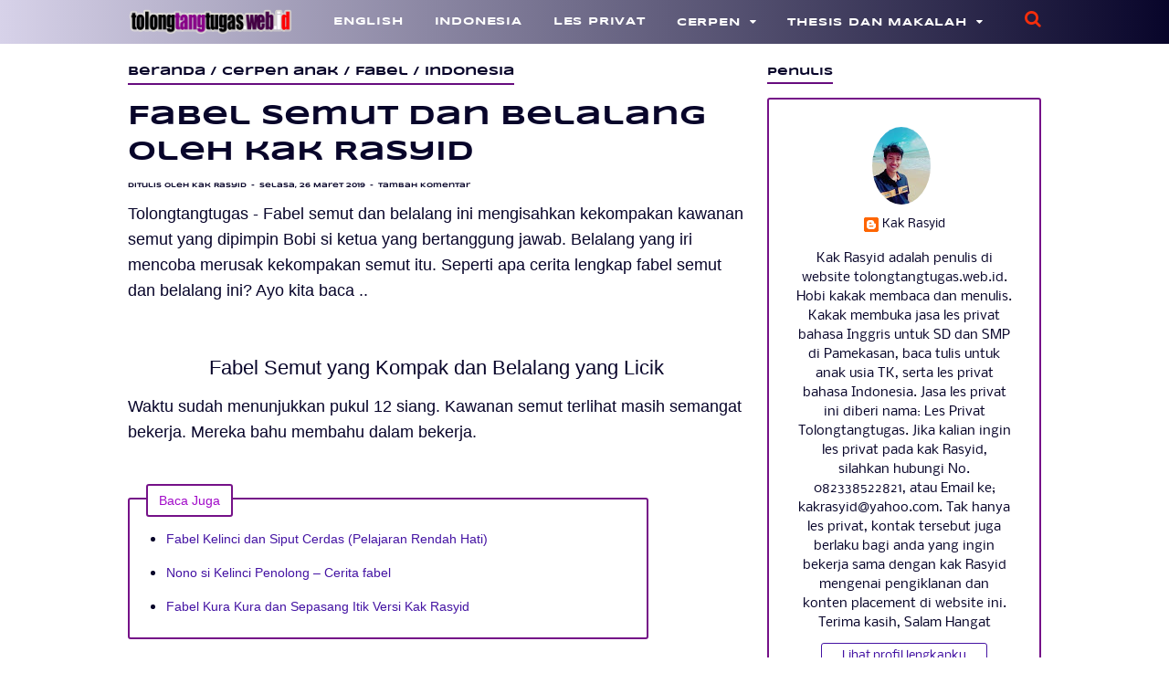

--- FILE ---
content_type: text/javascript; charset=UTF-8
request_url: https://www.tolongtangtugas.web.id/feeds/posts/default/-/Indonesia?alt=json-in-script&callback=bacajuga&max-results=5
body_size: 3461
content:
// API callback
bacajuga({"version":"1.0","encoding":"UTF-8","feed":{"xmlns":"http://www.w3.org/2005/Atom","xmlns$openSearch":"http://a9.com/-/spec/opensearchrss/1.0/","xmlns$blogger":"http://schemas.google.com/blogger/2008","xmlns$georss":"http://www.georss.org/georss","xmlns$gd":"http://schemas.google.com/g/2005","xmlns$thr":"http://purl.org/syndication/thread/1.0","id":{"$t":"tag:blogger.com,1999:blog-5440975307544907145"},"updated":{"$t":"2025-09-04T11:55:42.605-07:00"},"category":[{"term":"Indonesia"},{"term":"English"},{"term":"Cerpen anak"},{"term":"Fabel"},{"term":"Cerpen Keluarga"},{"term":"Les Privat"},{"term":"Dongeng"},{"term":"Makalah"},{"term":"SMP"},{"term":"Kisah nabi"},{"term":"Review Les Privat"},{"term":"Akronim"},{"term":"Asuransi Kendaraan MSIG"},{"term":"Berkendara Tanpa Cemas"},{"term":"Bimtek Pusdiklat Pemendagri"},{"term":"Cerpen cinta"},{"term":"Dompet Dhuafa"},{"term":"Jangan Takut Berbagi"},{"term":"Mamikos"},{"term":"Masoem University"},{"term":"Pantun"},{"term":"Sabun Transparan ADEV Natural"},{"term":"Singkatan"},{"term":"Thesis"},{"term":"Tips belajar anak disleksia"},{"term":"Travel Umroh blibli.com"},{"term":"Traveloka Xperience"}],"title":{"type":"text","$t":"tolongtangtugas.web.id"},"subtitle":{"type":"html","$t":"Situs belajar bahasa Inggris, bahasa Indonesia, baca cerpen, makalah dan thesis serta penyedia jasa les privat pamekasan."},"link":[{"rel":"http://schemas.google.com/g/2005#feed","type":"application/atom+xml","href":"https:\/\/www.tolongtangtugas.web.id\/feeds\/posts\/default"},{"rel":"self","type":"application/atom+xml","href":"https:\/\/www.blogger.com\/feeds\/5440975307544907145\/posts\/default\/-\/Indonesia?alt=json-in-script\u0026max-results=5"},{"rel":"alternate","type":"text/html","href":"https:\/\/www.tolongtangtugas.web.id\/search\/label\/Indonesia"},{"rel":"hub","href":"http://pubsubhubbub.appspot.com/"},{"rel":"next","type":"application/atom+xml","href":"https:\/\/www.blogger.com\/feeds\/5440975307544907145\/posts\/default\/-\/Indonesia\/-\/Indonesia?alt=json-in-script\u0026start-index=6\u0026max-results=5"}],"author":[{"name":{"$t":"Kak Rasyid"},"uri":{"$t":"http:\/\/www.blogger.com\/profile\/01477089178269228233"},"email":{"$t":"noreply@blogger.com"},"gd$image":{"rel":"http://schemas.google.com/g/2005#thumbnail","width":"32","height":"32","src":"\/\/blogger.googleusercontent.com\/img\/b\/R29vZ2xl\/AVvXsEhOS5sita9RkS2V3ZWH4KQQs7KrxUhvgllDd4Sq0SIre_lmO2MfU9G-QkjoBOrhEBgFPswe5mIH9Vj2TiDED2e9rv9EG55CWV_9Jv9EOXsdiyOlxy-S7ZVvKHaspeWx3g\/s85\/rasyid.jpg"}}],"generator":{"version":"7.00","uri":"http://www.blogger.com","$t":"Blogger"},"openSearch$totalResults":{"$t":"56"},"openSearch$startIndex":{"$t":"1"},"openSearch$itemsPerPage":{"$t":"5"},"entry":[{"id":{"$t":"tag:blogger.com,1999:blog-5440975307544907145.post-8301082624273770700"},"published":{"$t":"2023-01-10T08:30:00.001-08:00"},"updated":{"$t":"2023-01-10T08:30:44.063-08:00"},"category":[{"scheme":"http://www.blogger.com/atom/ns#","term":"Indonesia"}],"title":{"type":"text","$t":"Halo QRIS Digital Payment "},"summary":{"type":"text","$t":"Quick Response Code Indonesian Standard atau QRIS adalah standarisasi pembayaran oleh Bank Indonesia menggunakan metode QR Code agar proses transaksi dengan kode QR yang masyarakat pakai lebih mudah, cepat, dan terjaga keamanannya.Jika diingat, QRIS diperkenalkan pertama kali 17 Agustus 2019 lalu. Dilanjutkan dengan hasanah pengetahuan mengenai QRIS yang kian berkembang sejak awal 2020 an hingga "},"link":[{"rel":"replies","type":"application/atom+xml","href":"https:\/\/www.tolongtangtugas.web.id\/feeds\/8301082624273770700\/comments\/default","title":"Posting Komentar"},{"rel":"replies","type":"text/html","href":"https:\/\/www.tolongtangtugas.web.id\/2023\/01\/halo-qris-digital-payment.html#comment-form","title":"0 Komentar"},{"rel":"edit","type":"application/atom+xml","href":"https:\/\/www.blogger.com\/feeds\/5440975307544907145\/posts\/default\/8301082624273770700"},{"rel":"self","type":"application/atom+xml","href":"https:\/\/www.blogger.com\/feeds\/5440975307544907145\/posts\/default\/8301082624273770700"},{"rel":"alternate","type":"text/html","href":"https:\/\/www.tolongtangtugas.web.id\/2023\/01\/halo-qris-digital-payment.html","title":"Halo QRIS Digital Payment "}],"author":[{"name":{"$t":"Kak Rasyid"},"uri":{"$t":"http:\/\/www.blogger.com\/profile\/01477089178269228233"},"email":{"$t":"noreply@blogger.com"},"gd$image":{"rel":"http://schemas.google.com/g/2005#thumbnail","width":"32","height":"32","src":"\/\/blogger.googleusercontent.com\/img\/b\/R29vZ2xl\/AVvXsEhOS5sita9RkS2V3ZWH4KQQs7KrxUhvgllDd4Sq0SIre_lmO2MfU9G-QkjoBOrhEBgFPswe5mIH9Vj2TiDED2e9rv9EG55CWV_9Jv9EOXsdiyOlxy-S7ZVvKHaspeWx3g\/s85\/rasyid.jpg"}}],"media$thumbnail":{"xmlns$media":"http://search.yahoo.com/mrss/","url":"https:\/\/blogger.googleusercontent.com\/img\/b\/R29vZ2xl\/AVvXsEihziiX-Ds8KrLAlie1q1SvcChKPtis2Cflz_lOuXfyxfD3XRsM8tfwGe5GTV-9TkVhj3tJT59tfCdYpVq4g19tSz5Ad5KclLoaQOPQpHfcKbM5K0SS2NqxNtzsnn2HKAaoFeHlMUwnl4UCvWh3x_En26DQb5iYU5Y9IZqrZ3iHHYZSY0GkIl9eahZi3g\/s72-w640-h411-c\/qris%20digital%20payment.png","height":"72","width":"72"},"thr$total":{"$t":"0"}},{"id":{"$t":"tag:blogger.com,1999:blog-5440975307544907145.post-6631824059993433550"},"published":{"$t":"2021-06-28T21:04:00.000-07:00"},"updated":{"$t":"2021-06-28T21:04:45.458-07:00"},"category":[{"scheme":"http://www.blogger.com/atom/ns#","term":"Indonesia"}],"title":{"type":"text","$t":"Sepuluh Pantun Kancil dan Siput Karya Kak Rasyid"},"summary":{"type":"text","$t":"Setelah lama tidak menulis pantun di blog ini. Hari ini saya akan menulis pantun kembali untuk kalian.Adakah diantara kamu yang kepo ingin membaca pantun?Pantun Knacil dan SiputPantun kali ini akan mengangkat karakter Kancil dan Siput sebagai sampirannya. Sedangkan di bagian isi, kita akan mewarnai makna sampiran itu dengan pesan moral, humor, dan hal jenaka lain yang mungkin bisa kamu pakai "},"link":[{"rel":"replies","type":"application/atom+xml","href":"https:\/\/www.tolongtangtugas.web.id\/feeds\/6631824059993433550\/comments\/default","title":"Posting Komentar"},{"rel":"replies","type":"text/html","href":"https:\/\/www.tolongtangtugas.web.id\/2021\/06\/sepuluh-pantun-kancil-dan-siput-karya.html#comment-form","title":"0 Komentar"},{"rel":"edit","type":"application/atom+xml","href":"https:\/\/www.blogger.com\/feeds\/5440975307544907145\/posts\/default\/6631824059993433550"},{"rel":"self","type":"application/atom+xml","href":"https:\/\/www.blogger.com\/feeds\/5440975307544907145\/posts\/default\/6631824059993433550"},{"rel":"alternate","type":"text/html","href":"https:\/\/www.tolongtangtugas.web.id\/2021\/06\/sepuluh-pantun-kancil-dan-siput-karya.html","title":"Sepuluh Pantun Kancil dan Siput Karya Kak Rasyid"}],"author":[{"name":{"$t":"Kak Rasyid"},"uri":{"$t":"http:\/\/www.blogger.com\/profile\/01477089178269228233"},"email":{"$t":"noreply@blogger.com"},"gd$image":{"rel":"http://schemas.google.com/g/2005#thumbnail","width":"32","height":"32","src":"\/\/blogger.googleusercontent.com\/img\/b\/R29vZ2xl\/AVvXsEhOS5sita9RkS2V3ZWH4KQQs7KrxUhvgllDd4Sq0SIre_lmO2MfU9G-QkjoBOrhEBgFPswe5mIH9Vj2TiDED2e9rv9EG55CWV_9Jv9EOXsdiyOlxy-S7ZVvKHaspeWx3g\/s85\/rasyid.jpg"}}],"media$thumbnail":{"xmlns$media":"http://search.yahoo.com/mrss/","url":"https:\/\/blogger.googleusercontent.com\/img\/b\/R29vZ2xl\/AVvXsEjOJ73UeAxXWoUXNhx0JYDWVZml9FzQGKGJXBdD_BYJVWaP_IPGrym9UpJd55xZ9hDC4mEtE159q764jDkOaJqCnaGxLINldlI6F2EKk4DUo3x5m-BdD1lfMxmRrxcDEFV0i4WXZTntSqxY\/s72-c\/pantun-kancil-dan-siput.png","height":"72","width":"72"},"thr$total":{"$t":"0"}},{"id":{"$t":"tag:blogger.com,1999:blog-5440975307544907145.post-6578851758339038727"},"published":{"$t":"2021-03-31T09:49:00.005-07:00"},"updated":{"$t":"2021-03-31T10:49:19.552-07:00"},"category":[{"scheme":"http://www.blogger.com/atom/ns#","term":"Indonesia"}],"title":{"type":"text","$t":"Resolusi di Tahun Kerbau Logam "},"summary":{"type":"text","$t":"Sudah menjadi tradisi. Di awal-awal tahun berita daring nasional ramai. Ya, ramai tentang bagaimana nasib di tahun 2021 ini.Tahun ini adalah tahun kerbau logam. Tahun yang menurut kabar, membawa keberuntungan bagi pemilik Shio Monyet. Juga sedikit pesan kewaspadaan di dalamnya.Bunyinya kurang lebih begini; Shio Monyet akan mendapatkan keberuntungan dan sedikit kesialan di tahun Kerbau Logam 2021 "},"link":[{"rel":"replies","type":"application/atom+xml","href":"https:\/\/www.tolongtangtugas.web.id\/feeds\/6578851758339038727\/comments\/default","title":"Posting Komentar"},{"rel":"replies","type":"text/html","href":"https:\/\/www.tolongtangtugas.web.id\/2021\/03\/resolusi-di-tahun-kerbau-logam.html#comment-form","title":"4 Komentar"},{"rel":"edit","type":"application/atom+xml","href":"https:\/\/www.blogger.com\/feeds\/5440975307544907145\/posts\/default\/6578851758339038727"},{"rel":"self","type":"application/atom+xml","href":"https:\/\/www.blogger.com\/feeds\/5440975307544907145\/posts\/default\/6578851758339038727"},{"rel":"alternate","type":"text/html","href":"https:\/\/www.tolongtangtugas.web.id\/2021\/03\/resolusi-di-tahun-kerbau-logam.html","title":"Resolusi di Tahun Kerbau Logam "}],"author":[{"name":{"$t":"Kak Rasyid"},"uri":{"$t":"http:\/\/www.blogger.com\/profile\/01477089178269228233"},"email":{"$t":"noreply@blogger.com"},"gd$image":{"rel":"http://schemas.google.com/g/2005#thumbnail","width":"32","height":"32","src":"\/\/blogger.googleusercontent.com\/img\/b\/R29vZ2xl\/AVvXsEhOS5sita9RkS2V3ZWH4KQQs7KrxUhvgllDd4Sq0SIre_lmO2MfU9G-QkjoBOrhEBgFPswe5mIH9Vj2TiDED2e9rv9EG55CWV_9Jv9EOXsdiyOlxy-S7ZVvKHaspeWx3g\/s85\/rasyid.jpg"}}],"media$thumbnail":{"xmlns$media":"http://search.yahoo.com/mrss/","url":"https:\/\/blogger.googleusercontent.com\/img\/b\/R29vZ2xl\/AVvXsEilO7P6caF98mGGZwC4j80SISbe5cn_UXZ0PH1qq7MIsotH1-pcZ4-yMn_6Krl2DpjqiAJdWvQPwnv5QgCsgKtCxZ52Aw3MkMZTQN-zJW6oryy0fAI19UyPJGxVbkUNb5RsAR2nqZ1p9Sev\/s72-w640-h264-c\/resolusi+2021.jpg","height":"72","width":"72"},"thr$total":{"$t":"4"}},{"id":{"$t":"tag:blogger.com,1999:blog-5440975307544907145.post-2876495923415991907"},"published":{"$t":"2021-01-30T10:44:00.000-08:00"},"updated":{"$t":"2021-01-30T10:44:12.377-08:00"},"category":[{"scheme":"http://www.blogger.com/atom/ns#","term":"Indonesia"}],"title":{"type":"text","$t":"Transaksi Digital Kuat Indonesia Hebat"},"summary":{"type":"text","$t":"Jika ada pertanyaan, “Orang mana yang dijuluki sebagai Raja Uang Tunai?” Apakah orang Amerika, Kanada, Australia, Jerman atau orang Belanda.Jawabannya adalah orang Jerman.Orang Jerman dikenal memiliki kebiasaan membayar segala hal dengan uang tunai ketika berbelanja. Dan ini sah-sah saja.Ada beberapa alasan mengapa orang-orang di negara maju tadi lebih suka dengan transaksi tunai. Pertama, "},"link":[{"rel":"replies","type":"application/atom+xml","href":"https:\/\/www.tolongtangtugas.web.id\/feeds\/2876495923415991907\/comments\/default","title":"Posting Komentar"},{"rel":"replies","type":"text/html","href":"https:\/\/www.tolongtangtugas.web.id\/2021\/01\/transaksi-digital-kuat-indonesia-hebat.html#comment-form","title":"0 Komentar"},{"rel":"edit","type":"application/atom+xml","href":"https:\/\/www.blogger.com\/feeds\/5440975307544907145\/posts\/default\/2876495923415991907"},{"rel":"self","type":"application/atom+xml","href":"https:\/\/www.blogger.com\/feeds\/5440975307544907145\/posts\/default\/2876495923415991907"},{"rel":"alternate","type":"text/html","href":"https:\/\/www.tolongtangtugas.web.id\/2021\/01\/transaksi-digital-kuat-indonesia-hebat.html","title":"Transaksi Digital Kuat Indonesia Hebat"}],"author":[{"name":{"$t":"Kak Rasyid"},"uri":{"$t":"http:\/\/www.blogger.com\/profile\/01477089178269228233"},"email":{"$t":"noreply@blogger.com"},"gd$image":{"rel":"http://schemas.google.com/g/2005#thumbnail","width":"32","height":"32","src":"\/\/blogger.googleusercontent.com\/img\/b\/R29vZ2xl\/AVvXsEhOS5sita9RkS2V3ZWH4KQQs7KrxUhvgllDd4Sq0SIre_lmO2MfU9G-QkjoBOrhEBgFPswe5mIH9Vj2TiDED2e9rv9EG55CWV_9Jv9EOXsdiyOlxy-S7ZVvKHaspeWx3g\/s85\/rasyid.jpg"}}],"media$thumbnail":{"xmlns$media":"http://search.yahoo.com/mrss/","url":"https:\/\/blogger.googleusercontent.com\/img\/b\/R29vZ2xl\/AVvXsEh6589Je9svwI6iRAhOSSONnNuWqxe4s__nP3VAvsE_7XfU_njy3BmExZFmWaJl1PN28ihRHbFw4Qyrl_YQ6BZ5pinFTC6lCyBNAnwVOjHxaRHQ-ZTNG8WEwCi6S7_EYS1RoOzUbE_5Bs-H\/s72-c\/transaksi+digital+Indonesia.jpg","height":"72","width":"72"},"thr$total":{"$t":"0"}},{"id":{"$t":"tag:blogger.com,1999:blog-5440975307544907145.post-6576884126293893253"},"published":{"$t":"2020-06-20T09:14:00.000-07:00"},"updated":{"$t":"2020-06-20T09:14:56.264-07:00"},"category":[{"scheme":"http://www.blogger.com/atom/ns#","term":"Indonesia"}],"title":{"type":"text","$t":"Menyibak Peran Website dan Marketplace dalam Bisnis"},"summary":{"type":"text","$t":"Berawal dari keinginan membeli sebuah pompa air. Saya berselancar ke dua situs marketplace populer. Bukalapak dan shopee.Sebelumnya. Saya banyak bertanya dan membaca review online bagaimana mencari pompa air yang pas untuk mengairi tegalan.Menurut mereka yang pengalaman. Pompa air rumahan bertipe 128 Bit kurang kuat dipakai ke tegalan saya. Begitupun review yang saya baca. Harus pakai tipe yang "},"link":[{"rel":"replies","type":"application/atom+xml","href":"https:\/\/www.tolongtangtugas.web.id\/feeds\/6576884126293893253\/comments\/default","title":"Posting Komentar"},{"rel":"replies","type":"text/html","href":"https:\/\/www.tolongtangtugas.web.id\/2020\/06\/menyibak-peran-website-dan-marketplace.html#comment-form","title":"0 Komentar"},{"rel":"edit","type":"application/atom+xml","href":"https:\/\/www.blogger.com\/feeds\/5440975307544907145\/posts\/default\/6576884126293893253"},{"rel":"self","type":"application/atom+xml","href":"https:\/\/www.blogger.com\/feeds\/5440975307544907145\/posts\/default\/6576884126293893253"},{"rel":"alternate","type":"text/html","href":"https:\/\/www.tolongtangtugas.web.id\/2020\/06\/menyibak-peran-website-dan-marketplace.html","title":"Menyibak Peran Website dan Marketplace dalam Bisnis"}],"author":[{"name":{"$t":"Kak Rasyid"},"uri":{"$t":"http:\/\/www.blogger.com\/profile\/01477089178269228233"},"email":{"$t":"noreply@blogger.com"},"gd$image":{"rel":"http://schemas.google.com/g/2005#thumbnail","width":"32","height":"32","src":"\/\/blogger.googleusercontent.com\/img\/b\/R29vZ2xl\/AVvXsEhOS5sita9RkS2V3ZWH4KQQs7KrxUhvgllDd4Sq0SIre_lmO2MfU9G-QkjoBOrhEBgFPswe5mIH9Vj2TiDED2e9rv9EG55CWV_9Jv9EOXsdiyOlxy-S7ZVvKHaspeWx3g\/s85\/rasyid.jpg"}}],"media$thumbnail":{"xmlns$media":"http://search.yahoo.com/mrss/","url":"https:\/\/blogger.googleusercontent.com\/img\/b\/R29vZ2xl\/AVvXsEhnGRZJMXto5n47SXlGqpnVE8CFQYHsvBsxRpMphO13kpn4Sj2p7octZ9xsnfYKWebYYJzH-CMLgXHv3pqUbYbSSTrnjJbzOZb58kYew0xJLlYN3mpMI_-hkfwawI-0IypwhsXc3zcrMzpG\/s72-w400-h266-c\/website-dan-marketplace.jpg","height":"72","width":"72"},"thr$total":{"$t":"0"}}]}});

--- FILE ---
content_type: text/javascript; charset=UTF-8
request_url: https://www.tolongtangtugas.web.id/feeds/posts/summary/-/Cerpen%20anak?alt=json-in-script&orderby=updated&max-results=0&callback=randomRelatedIndex
body_size: 842
content:
// API callback
randomRelatedIndex({"version":"1.0","encoding":"UTF-8","feed":{"xmlns":"http://www.w3.org/2005/Atom","xmlns$openSearch":"http://a9.com/-/spec/opensearchrss/1.0/","xmlns$blogger":"http://schemas.google.com/blogger/2008","xmlns$georss":"http://www.georss.org/georss","xmlns$gd":"http://schemas.google.com/g/2005","xmlns$thr":"http://purl.org/syndication/thread/1.0","id":{"$t":"tag:blogger.com,1999:blog-5440975307544907145"},"updated":{"$t":"2025-09-04T11:55:42.605-07:00"},"category":[{"term":"Indonesia"},{"term":"English"},{"term":"Cerpen anak"},{"term":"Fabel"},{"term":"Cerpen Keluarga"},{"term":"Les Privat"},{"term":"Dongeng"},{"term":"Makalah"},{"term":"SMP"},{"term":"Kisah nabi"},{"term":"Review Les Privat"},{"term":"Akronim"},{"term":"Asuransi Kendaraan MSIG"},{"term":"Berkendara Tanpa Cemas"},{"term":"Bimtek Pusdiklat Pemendagri"},{"term":"Cerpen cinta"},{"term":"Dompet Dhuafa"},{"term":"Jangan Takut Berbagi"},{"term":"Mamikos"},{"term":"Masoem University"},{"term":"Pantun"},{"term":"Sabun Transparan ADEV Natural"},{"term":"Singkatan"},{"term":"Thesis"},{"term":"Tips belajar anak disleksia"},{"term":"Travel Umroh blibli.com"},{"term":"Traveloka Xperience"}],"title":{"type":"text","$t":"tolongtangtugas.web.id"},"subtitle":{"type":"html","$t":"Situs belajar bahasa Inggris, bahasa Indonesia, baca cerpen, makalah dan thesis serta penyedia jasa les privat pamekasan."},"link":[{"rel":"http://schemas.google.com/g/2005#feed","type":"application/atom+xml","href":"https:\/\/www.tolongtangtugas.web.id\/feeds\/posts\/summary"},{"rel":"self","type":"application/atom+xml","href":"https:\/\/www.blogger.com\/feeds\/5440975307544907145\/posts\/summary\/-\/Cerpen+anak?alt=json-in-script\u0026max-results=0\u0026orderby=updated"},{"rel":"alternate","type":"text/html","href":"https:\/\/www.tolongtangtugas.web.id\/search\/label\/Cerpen%20anak"},{"rel":"hub","href":"http://pubsubhubbub.appspot.com/"}],"author":[{"name":{"$t":"Kak Rasyid"},"uri":{"$t":"http:\/\/www.blogger.com\/profile\/01477089178269228233"},"email":{"$t":"noreply@blogger.com"},"gd$image":{"rel":"http://schemas.google.com/g/2005#thumbnail","width":"32","height":"32","src":"\/\/blogger.googleusercontent.com\/img\/b\/R29vZ2xl\/AVvXsEhOS5sita9RkS2V3ZWH4KQQs7KrxUhvgllDd4Sq0SIre_lmO2MfU9G-QkjoBOrhEBgFPswe5mIH9Vj2TiDED2e9rv9EG55CWV_9Jv9EOXsdiyOlxy-S7ZVvKHaspeWx3g\/s85\/rasyid.jpg"}}],"generator":{"version":"7.00","uri":"http://www.blogger.com","$t":"Blogger"},"openSearch$totalResults":{"$t":"19"},"openSearch$startIndex":{"$t":"1"},"openSearch$itemsPerPage":{"$t":"0"}}});

--- FILE ---
content_type: text/javascript; charset=UTF-8
request_url: https://www.tolongtangtugas.web.id/feeds/posts/default/-/Cerpen%20anak?alt=json-in-script&callback=bacajuga&max-results=5
body_size: 3312
content:
// API callback
bacajuga({"version":"1.0","encoding":"UTF-8","feed":{"xmlns":"http://www.w3.org/2005/Atom","xmlns$openSearch":"http://a9.com/-/spec/opensearchrss/1.0/","xmlns$blogger":"http://schemas.google.com/blogger/2008","xmlns$georss":"http://www.georss.org/georss","xmlns$gd":"http://schemas.google.com/g/2005","xmlns$thr":"http://purl.org/syndication/thread/1.0","id":{"$t":"tag:blogger.com,1999:blog-5440975307544907145"},"updated":{"$t":"2025-09-04T11:55:42.605-07:00"},"category":[{"term":"Indonesia"},{"term":"English"},{"term":"Cerpen anak"},{"term":"Fabel"},{"term":"Cerpen Keluarga"},{"term":"Les Privat"},{"term":"Dongeng"},{"term":"Makalah"},{"term":"SMP"},{"term":"Kisah nabi"},{"term":"Review Les Privat"},{"term":"Akronim"},{"term":"Asuransi Kendaraan MSIG"},{"term":"Berkendara Tanpa Cemas"},{"term":"Bimtek Pusdiklat Pemendagri"},{"term":"Cerpen cinta"},{"term":"Dompet Dhuafa"},{"term":"Jangan Takut Berbagi"},{"term":"Mamikos"},{"term":"Masoem University"},{"term":"Pantun"},{"term":"Sabun Transparan ADEV Natural"},{"term":"Singkatan"},{"term":"Thesis"},{"term":"Tips belajar anak disleksia"},{"term":"Travel Umroh blibli.com"},{"term":"Traveloka Xperience"}],"title":{"type":"text","$t":"tolongtangtugas.web.id"},"subtitle":{"type":"html","$t":"Situs belajar bahasa Inggris, bahasa Indonesia, baca cerpen, makalah dan thesis serta penyedia jasa les privat pamekasan."},"link":[{"rel":"http://schemas.google.com/g/2005#feed","type":"application/atom+xml","href":"https:\/\/www.tolongtangtugas.web.id\/feeds\/posts\/default"},{"rel":"self","type":"application/atom+xml","href":"https:\/\/www.blogger.com\/feeds\/5440975307544907145\/posts\/default\/-\/Cerpen+anak?alt=json-in-script\u0026max-results=5"},{"rel":"alternate","type":"text/html","href":"https:\/\/www.tolongtangtugas.web.id\/search\/label\/Cerpen%20anak"},{"rel":"hub","href":"http://pubsubhubbub.appspot.com/"},{"rel":"next","type":"application/atom+xml","href":"https:\/\/www.blogger.com\/feeds\/5440975307544907145\/posts\/default\/-\/Cerpen+anak\/-\/Cerpen+anak?alt=json-in-script\u0026start-index=6\u0026max-results=5"}],"author":[{"name":{"$t":"Kak Rasyid"},"uri":{"$t":"http:\/\/www.blogger.com\/profile\/01477089178269228233"},"email":{"$t":"noreply@blogger.com"},"gd$image":{"rel":"http://schemas.google.com/g/2005#thumbnail","width":"32","height":"32","src":"\/\/blogger.googleusercontent.com\/img\/b\/R29vZ2xl\/AVvXsEhOS5sita9RkS2V3ZWH4KQQs7KrxUhvgllDd4Sq0SIre_lmO2MfU9G-QkjoBOrhEBgFPswe5mIH9Vj2TiDED2e9rv9EG55CWV_9Jv9EOXsdiyOlxy-S7ZVvKHaspeWx3g\/s85\/rasyid.jpg"}}],"generator":{"version":"7.00","uri":"http://www.blogger.com","$t":"Blogger"},"openSearch$totalResults":{"$t":"19"},"openSearch$startIndex":{"$t":"1"},"openSearch$itemsPerPage":{"$t":"5"},"entry":[{"id":{"$t":"tag:blogger.com,1999:blog-5440975307544907145.post-4317250718237004288"},"published":{"$t":"2019-06-23T08:39:00.000-07:00"},"updated":{"$t":"2019-06-23T08:39:36.807-07:00"},"category":[{"scheme":"http://www.blogger.com/atom/ns#","term":"Cerpen anak"}],"title":{"type":"text","$t":"Kisah Burung Gagak Versi Kak Rasyid"},"summary":{"type":"text","$t":"\nTolongtangtugas - Senang sekali kak Rasyid bisa menulis Cerpen Anak kembali untuk pembaca di sana. Setelah sebelumnya kakak pernah membuat Cerpen Anak Iky dan Reyna, cerpen anak kali ini menggunakan karakter hewan, burung gagak.\n\nSekilas tentang kisah burung gagak pada kesempatan ini, akan menceritakan peristiwa lahirnya anak gagak yang tampan. Namun sayang, gagak muda pergi ditinggal oleh sang "},"link":[{"rel":"replies","type":"application/atom+xml","href":"https:\/\/www.tolongtangtugas.web.id\/feeds\/4317250718237004288\/comments\/default","title":"Posting Komentar"},{"rel":"replies","type":"text/html","href":"https:\/\/www.tolongtangtugas.web.id\/2019\/06\/kisah-burung-gagak-versi-kak-rasyid.html#comment-form","title":"0 Komentar"},{"rel":"edit","type":"application/atom+xml","href":"https:\/\/www.blogger.com\/feeds\/5440975307544907145\/posts\/default\/4317250718237004288"},{"rel":"self","type":"application/atom+xml","href":"https:\/\/www.blogger.com\/feeds\/5440975307544907145\/posts\/default\/4317250718237004288"},{"rel":"alternate","type":"text/html","href":"https:\/\/www.tolongtangtugas.web.id\/2019\/06\/kisah-burung-gagak-versi-kak-rasyid.html","title":"Kisah Burung Gagak Versi Kak Rasyid"}],"author":[{"name":{"$t":"Kak Rasyid"},"uri":{"$t":"http:\/\/www.blogger.com\/profile\/01477089178269228233"},"email":{"$t":"noreply@blogger.com"},"gd$image":{"rel":"http://schemas.google.com/g/2005#thumbnail","width":"32","height":"32","src":"\/\/blogger.googleusercontent.com\/img\/b\/R29vZ2xl\/AVvXsEhOS5sita9RkS2V3ZWH4KQQs7KrxUhvgllDd4Sq0SIre_lmO2MfU9G-QkjoBOrhEBgFPswe5mIH9Vj2TiDED2e9rv9EG55CWV_9Jv9EOXsdiyOlxy-S7ZVvKHaspeWx3g\/s85\/rasyid.jpg"}}],"media$thumbnail":{"xmlns$media":"http://search.yahoo.com/mrss/","url":"https:\/\/blogger.googleusercontent.com\/img\/b\/R29vZ2xl\/AVvXsEjwNgt8XjYEMvPhczSSrNKA3ixhQEfQNGBA9xdxPmz2SbdMfZA12cusTE1d9ieiwDAjvId0PUZRfkiEaQEB0dKhGmsoJBPPM7yrNBM-Sh98XTzcPCoYMdWRMkeZwYL3evRK9Rant6LVGBcO\/s72-c\/burung+gagak.jpg","height":"72","width":"72"},"thr$total":{"$t":"0"}},{"id":{"$t":"tag:blogger.com,1999:blog-5440975307544907145.post-7229257694283007618"},"published":{"$t":"2019-05-26T14:30:00.000-07:00"},"updated":{"$t":"2019-07-11T07:59:48.347-07:00"},"category":[{"scheme":"http://www.blogger.com/atom/ns#","term":"Cerpen anak"},{"scheme":"http://www.blogger.com/atom/ns#","term":"Fabel"},{"scheme":"http://www.blogger.com/atom/ns#","term":"Indonesia"}],"title":{"type":"text","$t":"Cerita Fabel Tentang Kerukunan Bertetangga Oleh Kak Rasyid"},"summary":{"type":"text","$t":"\nTolongtangtugas - Hai sahabat baca di rumah, Hallo adik-adik di sana, Bagaimana kabar kalian, Sehat, kan? Syukurlah. Pada kesempatan kali ini, kak Rasyid akan menulis Cerita Fabel Tentang Kerukunan Bertetangga. Buat apa kak, nulis cerita fabel ini?\n\nTujuan kak Rasyid membuat Cerita Fabel Kerukunan bertetangga adalah sebagai media belajar kita bersama mengenai pentingnya hidup rukun dalam "},"link":[{"rel":"replies","type":"application/atom+xml","href":"https:\/\/www.tolongtangtugas.web.id\/feeds\/7229257694283007618\/comments\/default","title":"Posting Komentar"},{"rel":"replies","type":"text/html","href":"https:\/\/www.tolongtangtugas.web.id\/2019\/05\/cerita-fabel-tentang-kerukunan.html#comment-form","title":"0 Komentar"},{"rel":"edit","type":"application/atom+xml","href":"https:\/\/www.blogger.com\/feeds\/5440975307544907145\/posts\/default\/7229257694283007618"},{"rel":"self","type":"application/atom+xml","href":"https:\/\/www.blogger.com\/feeds\/5440975307544907145\/posts\/default\/7229257694283007618"},{"rel":"alternate","type":"text/html","href":"https:\/\/www.tolongtangtugas.web.id\/2019\/05\/cerita-fabel-tentang-kerukunan.html","title":"Cerita Fabel Tentang Kerukunan Bertetangga Oleh Kak Rasyid"}],"author":[{"name":{"$t":"Kak Rasyid"},"uri":{"$t":"http:\/\/www.blogger.com\/profile\/01477089178269228233"},"email":{"$t":"noreply@blogger.com"},"gd$image":{"rel":"http://schemas.google.com/g/2005#thumbnail","width":"32","height":"32","src":"\/\/blogger.googleusercontent.com\/img\/b\/R29vZ2xl\/AVvXsEhOS5sita9RkS2V3ZWH4KQQs7KrxUhvgllDd4Sq0SIre_lmO2MfU9G-QkjoBOrhEBgFPswe5mIH9Vj2TiDED2e9rv9EG55CWV_9Jv9EOXsdiyOlxy-S7ZVvKHaspeWx3g\/s85\/rasyid.jpg"}}],"media$thumbnail":{"xmlns$media":"http://search.yahoo.com/mrss/","url":"https:\/\/blogger.googleusercontent.com\/img\/b\/R29vZ2xl\/AVvXsEhpRidiGtQfep4qfLnIa6rpw1QZmc5Af1HZTvgr6Fl9zkvxAtAcXLV5hNTFPcUTP-oHkJG82SIxDsL8CT-nUwkT7KKWfeL6x35icBondIADFYEQsBwQnc8Dq6f31dEAGLuKa0M_qUQH39Nr\/s72-c\/Cerita+Fabel+Tentang+Kerukunan+Bertetangga+Oleh+Kak+Rasyid.jpg","height":"72","width":"72"},"thr$total":{"$t":"0"}},{"id":{"$t":"tag:blogger.com,1999:blog-5440975307544907145.post-4498566684703996985"},"published":{"$t":"2019-05-25T21:50:00.000-07:00"},"updated":{"$t":"2019-05-25T21:50:00.606-07:00"},"category":[{"scheme":"http://www.blogger.com/atom/ns#","term":"Cerpen anak"},{"scheme":"http://www.blogger.com/atom/ns#","term":"Fabel"},{"scheme":"http://www.blogger.com/atom/ns#","term":"Indonesia"}],"title":{"type":"text","$t":"Cerita Fabel Binatang Kucing Oleh Kak Rasyid"},"summary":{"type":"text","$t":"\nTolongtangtugas - Cerita fabel memang menarik untuk dibaca, ya kan? Untuk itulah dalam perjumpaan kita saat ini, kak Rasyid kembali menulis Cerita Fabel Binatang Kucing\u0026nbsp;baru untuk pembaca di rumah. Bagaimana? Pasti sudah tak sabar membacanya, kan ..\n\nSebelum membaca Cerita Fabel Binatang Kucing, kak Rasyid ada info untuk ayah dan bunda di rumah. Infonya mengenai Asuransi Kendaraan MSIG dan "},"link":[{"rel":"replies","type":"application/atom+xml","href":"https:\/\/www.tolongtangtugas.web.id\/feeds\/4498566684703996985\/comments\/default","title":"Posting Komentar"},{"rel":"replies","type":"text/html","href":"https:\/\/www.tolongtangtugas.web.id\/2019\/05\/cerita-fabel-binatang-kucing.html#comment-form","title":"0 Komentar"},{"rel":"edit","type":"application/atom+xml","href":"https:\/\/www.blogger.com\/feeds\/5440975307544907145\/posts\/default\/4498566684703996985"},{"rel":"self","type":"application/atom+xml","href":"https:\/\/www.blogger.com\/feeds\/5440975307544907145\/posts\/default\/4498566684703996985"},{"rel":"alternate","type":"text/html","href":"https:\/\/www.tolongtangtugas.web.id\/2019\/05\/cerita-fabel-binatang-kucing.html","title":"Cerita Fabel Binatang Kucing Oleh Kak Rasyid"}],"author":[{"name":{"$t":"Kak Rasyid"},"uri":{"$t":"http:\/\/www.blogger.com\/profile\/01477089178269228233"},"email":{"$t":"noreply@blogger.com"},"gd$image":{"rel":"http://schemas.google.com/g/2005#thumbnail","width":"32","height":"32","src":"\/\/blogger.googleusercontent.com\/img\/b\/R29vZ2xl\/AVvXsEhOS5sita9RkS2V3ZWH4KQQs7KrxUhvgllDd4Sq0SIre_lmO2MfU9G-QkjoBOrhEBgFPswe5mIH9Vj2TiDED2e9rv9EG55CWV_9Jv9EOXsdiyOlxy-S7ZVvKHaspeWx3g\/s85\/rasyid.jpg"}}],"media$thumbnail":{"xmlns$media":"http://search.yahoo.com/mrss/","url":"https:\/\/blogger.googleusercontent.com\/img\/b\/R29vZ2xl\/AVvXsEg6E_-ExiUmmnjmpzOIcAqzNjefRjSkVrhYG2BwcU0CQdHOEEmiGm95mFDn6liXjuvGf8B_aq5UhQT3S7xKeIKirB8ZxmUf-C9eMRbXoEJumvl1F_Ruel-tSbRCsEYzAk5DUYmQDVQmdddS\/s72-c\/dua+kucing+bersaudara.jpg","height":"72","width":"72"},"thr$total":{"$t":"0"}},{"id":{"$t":"tag:blogger.com,1999:blog-5440975307544907145.post-3860254398567831027"},"published":{"$t":"2019-05-16T23:59:00.002-07:00"},"updated":{"$t":"2019-05-16T23:59:32.468-07:00"},"category":[{"scheme":"http://www.blogger.com/atom/ns#","term":"Cerpen anak"},{"scheme":"http://www.blogger.com/atom/ns#","term":"Dongeng"},{"scheme":"http://www.blogger.com/atom/ns#","term":"Indonesia"}],"title":{"type":"text","$t":"Cerita Dongeng Katak yang Sombong Lengkap dengan Unsur Cerita dan Amanat "},"summary":{"type":"text","$t":"\nTolongtangtugas - Gembira rasanya bisa mendongeng kembali di sini. Kalian sudah tahu cerita dongeng katak yang sombong, belum? Kalau mau tahu cerita katak ini, baca terus sampai selesai.\n\nKarena kali ini, kak Rasyid akan bercerita tentang seekor katak yang memiliki sifat sombong, dilengkapi dengan unsur cerita dan amanatnya. Seperti apa kisah lengkapnya, ayo kita mulai ..!\n\n\nCerita Dongeng Katak"},"link":[{"rel":"replies","type":"application/atom+xml","href":"https:\/\/www.tolongtangtugas.web.id\/feeds\/3860254398567831027\/comments\/default","title":"Posting Komentar"},{"rel":"replies","type":"text/html","href":"https:\/\/www.tolongtangtugas.web.id\/2019\/05\/cerita-dongeng-katak-yang-sombong.html#comment-form","title":"0 Komentar"},{"rel":"edit","type":"application/atom+xml","href":"https:\/\/www.blogger.com\/feeds\/5440975307544907145\/posts\/default\/3860254398567831027"},{"rel":"self","type":"application/atom+xml","href":"https:\/\/www.blogger.com\/feeds\/5440975307544907145\/posts\/default\/3860254398567831027"},{"rel":"alternate","type":"text/html","href":"https:\/\/www.tolongtangtugas.web.id\/2019\/05\/cerita-dongeng-katak-yang-sombong.html","title":"Cerita Dongeng Katak yang Sombong Lengkap dengan Unsur Cerita dan Amanat "}],"author":[{"name":{"$t":"Kak Rasyid"},"uri":{"$t":"http:\/\/www.blogger.com\/profile\/01477089178269228233"},"email":{"$t":"noreply@blogger.com"},"gd$image":{"rel":"http://schemas.google.com/g/2005#thumbnail","width":"32","height":"32","src":"\/\/blogger.googleusercontent.com\/img\/b\/R29vZ2xl\/AVvXsEhOS5sita9RkS2V3ZWH4KQQs7KrxUhvgllDd4Sq0SIre_lmO2MfU9G-QkjoBOrhEBgFPswe5mIH9Vj2TiDED2e9rv9EG55CWV_9Jv9EOXsdiyOlxy-S7ZVvKHaspeWx3g\/s85\/rasyid.jpg"}}],"media$thumbnail":{"xmlns$media":"http://search.yahoo.com/mrss/","url":"https:\/\/blogger.googleusercontent.com\/img\/b\/R29vZ2xl\/AVvXsEjSjj3zBoGEeR1ApwbuRwp7nymNFMnlH7C5VtJovYaRXYywl8UxcBr0oagobF26F65-bsbNw_XslCb5Z5pw4i_psVjfy5FcMZDe0hB0I1tVu8zDxp7p-y-4DQkR8iGQV1E083HoWuPe4dWr\/s72-c\/dongeng+katak+yang+sombong.jpg","height":"72","width":"72"},"thr$total":{"$t":"0"}},{"id":{"$t":"tag:blogger.com,1999:blog-5440975307544907145.post-1505807783462795620"},"published":{"$t":"2019-04-24T21:53:00.000-07:00"},"updated":{"$t":"2019-12-13T04:22:28.688-08:00"},"category":[{"scheme":"http://www.blogger.com/atom/ns#","term":"Cerpen anak"},{"scheme":"http://www.blogger.com/atom/ns#","term":"Fabel"},{"scheme":"http://www.blogger.com/atom/ns#","term":"Indonesia"}],"title":{"type":"text","$t":"Fabel Kelinci dan Siput Cerdas (Pelajaran Rendah Hati)"},"summary":{"type":"text","$t":"\nTolongtangtugas - Pada kesempatan kali ini kak Rasyid akan bercerita sebuah fabel tentang kelinci yang sombong dan siput yang cerdas. Kalian pasti ingin tahu cerita fabel kelinci yang sombong dan siput ini, kan?\n\n\n\n\nFabel Kelinci dan Siput oleh Kak Rasyid\n\n\nDalam kisah dua binatang (kelinci dan siput) ini kita akan belajar tentang arti rendah hati. Jadi, Mari kita mulai ceritanya ..\n\n\n\n\nKelinci "},"link":[{"rel":"replies","type":"application/atom+xml","href":"https:\/\/www.tolongtangtugas.web.id\/feeds\/1505807783462795620\/comments\/default","title":"Posting Komentar"},{"rel":"replies","type":"text/html","href":"https:\/\/www.tolongtangtugas.web.id\/2019\/04\/fabel-kelinci-dan-siput-cerdas.html#comment-form","title":"0 Komentar"},{"rel":"edit","type":"application/atom+xml","href":"https:\/\/www.blogger.com\/feeds\/5440975307544907145\/posts\/default\/1505807783462795620"},{"rel":"self","type":"application/atom+xml","href":"https:\/\/www.blogger.com\/feeds\/5440975307544907145\/posts\/default\/1505807783462795620"},{"rel":"alternate","type":"text/html","href":"https:\/\/www.tolongtangtugas.web.id\/2019\/04\/fabel-kelinci-dan-siput-cerdas.html","title":"Fabel Kelinci dan Siput Cerdas (Pelajaran Rendah Hati)"}],"author":[{"name":{"$t":"Kak Rasyid"},"uri":{"$t":"http:\/\/www.blogger.com\/profile\/01477089178269228233"},"email":{"$t":"noreply@blogger.com"},"gd$image":{"rel":"http://schemas.google.com/g/2005#thumbnail","width":"32","height":"32","src":"\/\/blogger.googleusercontent.com\/img\/b\/R29vZ2xl\/AVvXsEhOS5sita9RkS2V3ZWH4KQQs7KrxUhvgllDd4Sq0SIre_lmO2MfU9G-QkjoBOrhEBgFPswe5mIH9Vj2TiDED2e9rv9EG55CWV_9Jv9EOXsdiyOlxy-S7ZVvKHaspeWx3g\/s85\/rasyid.jpg"}}],"media$thumbnail":{"xmlns$media":"http://search.yahoo.com/mrss/","url":"https:\/\/blogger.googleusercontent.com\/img\/b\/R29vZ2xl\/AVvXsEj4fRA8zR5DXsdtE4UQXdbbBFMBGFG5boGJnUfd8BcXKA1UXwK_qs0Y70rxhf_UguU3H-8c-QZtRwEuo73HWuJFfQPZBnCXbKaYSfBgw02GNsPV9WEqKXGdmQduKFmr36Z_KQuV-FaL0a63\/s72-c\/Fabel+kelinci+dan+siput.jpg","height":"72","width":"72"},"thr$total":{"$t":"0"}}]}});

--- FILE ---
content_type: text/javascript; charset=UTF-8
request_url: https://www.tolongtangtugas.web.id/feeds/posts/default/-/Fabel?alt=json-in-script&callback=bacajuga&max-results=5
body_size: 3167
content:
// API callback
bacajuga({"version":"1.0","encoding":"UTF-8","feed":{"xmlns":"http://www.w3.org/2005/Atom","xmlns$openSearch":"http://a9.com/-/spec/opensearchrss/1.0/","xmlns$blogger":"http://schemas.google.com/blogger/2008","xmlns$georss":"http://www.georss.org/georss","xmlns$gd":"http://schemas.google.com/g/2005","xmlns$thr":"http://purl.org/syndication/thread/1.0","id":{"$t":"tag:blogger.com,1999:blog-5440975307544907145"},"updated":{"$t":"2025-09-04T11:55:42.605-07:00"},"category":[{"term":"Indonesia"},{"term":"English"},{"term":"Cerpen anak"},{"term":"Fabel"},{"term":"Cerpen Keluarga"},{"term":"Les Privat"},{"term":"Dongeng"},{"term":"Makalah"},{"term":"SMP"},{"term":"Kisah nabi"},{"term":"Review Les Privat"},{"term":"Akronim"},{"term":"Asuransi Kendaraan MSIG"},{"term":"Berkendara Tanpa Cemas"},{"term":"Bimtek Pusdiklat Pemendagri"},{"term":"Cerpen cinta"},{"term":"Dompet Dhuafa"},{"term":"Jangan Takut Berbagi"},{"term":"Mamikos"},{"term":"Masoem University"},{"term":"Pantun"},{"term":"Sabun Transparan ADEV Natural"},{"term":"Singkatan"},{"term":"Thesis"},{"term":"Tips belajar anak disleksia"},{"term":"Travel Umroh blibli.com"},{"term":"Traveloka Xperience"}],"title":{"type":"text","$t":"tolongtangtugas.web.id"},"subtitle":{"type":"html","$t":"Situs belajar bahasa Inggris, bahasa Indonesia, baca cerpen, makalah dan thesis serta penyedia jasa les privat pamekasan."},"link":[{"rel":"http://schemas.google.com/g/2005#feed","type":"application/atom+xml","href":"https:\/\/www.tolongtangtugas.web.id\/feeds\/posts\/default"},{"rel":"self","type":"application/atom+xml","href":"https:\/\/www.blogger.com\/feeds\/5440975307544907145\/posts\/default\/-\/Fabel?alt=json-in-script\u0026max-results=5"},{"rel":"alternate","type":"text/html","href":"https:\/\/www.tolongtangtugas.web.id\/search\/label\/Fabel"},{"rel":"hub","href":"http://pubsubhubbub.appspot.com/"},{"rel":"next","type":"application/atom+xml","href":"https:\/\/www.blogger.com\/feeds\/5440975307544907145\/posts\/default\/-\/Fabel\/-\/Fabel?alt=json-in-script\u0026start-index=6\u0026max-results=5"}],"author":[{"name":{"$t":"Kak Rasyid"},"uri":{"$t":"http:\/\/www.blogger.com\/profile\/01477089178269228233"},"email":{"$t":"noreply@blogger.com"},"gd$image":{"rel":"http://schemas.google.com/g/2005#thumbnail","width":"32","height":"32","src":"\/\/blogger.googleusercontent.com\/img\/b\/R29vZ2xl\/AVvXsEhOS5sita9RkS2V3ZWH4KQQs7KrxUhvgllDd4Sq0SIre_lmO2MfU9G-QkjoBOrhEBgFPswe5mIH9Vj2TiDED2e9rv9EG55CWV_9Jv9EOXsdiyOlxy-S7ZVvKHaspeWx3g\/s85\/rasyid.jpg"}}],"generator":{"version":"7.00","uri":"http://www.blogger.com","$t":"Blogger"},"openSearch$totalResults":{"$t":"17"},"openSearch$startIndex":{"$t":"1"},"openSearch$itemsPerPage":{"$t":"5"},"entry":[{"id":{"$t":"tag:blogger.com,1999:blog-5440975307544907145.post-4958755786513632473"},"published":{"$t":"2020-04-08T10:10:00.000-07:00"},"updated":{"$t":"2020-04-09T09:27:18.068-07:00"},"category":[{"scheme":"http://www.blogger.com/atom/ns#","term":"Fabel"},{"scheme":"http://www.blogger.com/atom/ns#","term":"Indonesia"}],"title":{"type":"text","$t":"Nono si Kelinci Penolong – Cerita fabel"},"summary":{"type":"text","$t":"\nTolongtangtugas – Salam hangat untuk pembaca setia cerita fabel di blog ini. Sehat selalu untuk kalian di sana.\n\nKak\u0026nbsp; Rasyid senang kalian bisa betah menyimak cerita-cerita fabel yang kakak tulis.\n\nUntuk itu, kali ini kak Rasyid akan menulis cerita fabel lagi untuk kalian. Semoga terhibur, ya.\n\nCerita ini akan memakai tokoh seekor kelinci sebagai tokoh utamanya. Dia adalah hewan yang "},"link":[{"rel":"replies","type":"application/atom+xml","href":"https:\/\/www.tolongtangtugas.web.id\/feeds\/4958755786513632473\/comments\/default","title":"Posting Komentar"},{"rel":"replies","type":"text/html","href":"https:\/\/www.tolongtangtugas.web.id\/2020\/04\/nono-si-kelinci-penolong-cerita-fabel.html#comment-form","title":"0 Komentar"},{"rel":"edit","type":"application/atom+xml","href":"https:\/\/www.blogger.com\/feeds\/5440975307544907145\/posts\/default\/4958755786513632473"},{"rel":"self","type":"application/atom+xml","href":"https:\/\/www.blogger.com\/feeds\/5440975307544907145\/posts\/default\/4958755786513632473"},{"rel":"alternate","type":"text/html","href":"https:\/\/www.tolongtangtugas.web.id\/2020\/04\/nono-si-kelinci-penolong-cerita-fabel.html","title":"Nono si Kelinci Penolong – Cerita fabel"}],"author":[{"name":{"$t":"Kak Rasyid"},"uri":{"$t":"http:\/\/www.blogger.com\/profile\/01477089178269228233"},"email":{"$t":"noreply@blogger.com"},"gd$image":{"rel":"http://schemas.google.com/g/2005#thumbnail","width":"32","height":"32","src":"\/\/blogger.googleusercontent.com\/img\/b\/R29vZ2xl\/AVvXsEhOS5sita9RkS2V3ZWH4KQQs7KrxUhvgllDd4Sq0SIre_lmO2MfU9G-QkjoBOrhEBgFPswe5mIH9Vj2TiDED2e9rv9EG55CWV_9Jv9EOXsdiyOlxy-S7ZVvKHaspeWx3g\/s85\/rasyid.jpg"}}],"media$thumbnail":{"xmlns$media":"http://search.yahoo.com/mrss/","url":"https:\/\/blogger.googleusercontent.com\/img\/b\/R29vZ2xl\/AVvXsEidR-y_psjdlDt1dtfgePWUv1K8AOM6fTgxyajMKgM0PWhM1g__O8O1vz9RdLXfeyujzEVAN5bQO__PLTNZJ3vLLmFGKgiKehseb5CZaOzpfKAi0d_X5j_vvtKhNc7lHsMlS4RnZYnPyc4x\/s72-c\/kelinci+penolong.jpg","height":"72","width":"72"},"thr$total":{"$t":"0"}},{"id":{"$t":"tag:blogger.com,1999:blog-5440975307544907145.post-464578129774920996"},"published":{"$t":"2019-08-01T09:31:00.001-07:00"},"updated":{"$t":"2019-12-13T04:04:55.716-08:00"},"category":[{"scheme":"http://www.blogger.com/atom/ns#","term":"Fabel"},{"scheme":"http://www.blogger.com/atom/ns#","term":"Indonesia"}],"title":{"type":"text","$t":"Fabel Kura Kura dan Sepasang Itik Versi Kak Rasyid"},"summary":{"type":"text","$t":"\nTolongtangtugas – Pada kesempatan yang berbahagia ini, kak Rasyid akan kembali menulis cerita fabel untuk pembaca setia blog kakak. Fabel ini berkisah tentang Kura-Kura dan Sepasang Itik.\n\nOh, iya! Sebelumnya, kak Rasyid sudah menulis fabel tentang kura-kura. Kamu sudah baca, kan?\n\n\n\nFabel Kura Kura dan Sepasang Itik\n\n\nJika sudah, maka cerita fabel kali ini akan menjadi story serial terbaru "},"link":[{"rel":"replies","type":"application/atom+xml","href":"https:\/\/www.tolongtangtugas.web.id\/feeds\/464578129774920996\/comments\/default","title":"Posting Komentar"},{"rel":"replies","type":"text/html","href":"https:\/\/www.tolongtangtugas.web.id\/2019\/08\/fabel-kura-kura-dan-sepasang-itik-versi-kak-rasyid.html#comment-form","title":"2 Komentar"},{"rel":"edit","type":"application/atom+xml","href":"https:\/\/www.blogger.com\/feeds\/5440975307544907145\/posts\/default\/464578129774920996"},{"rel":"self","type":"application/atom+xml","href":"https:\/\/www.blogger.com\/feeds\/5440975307544907145\/posts\/default\/464578129774920996"},{"rel":"alternate","type":"text/html","href":"https:\/\/www.tolongtangtugas.web.id\/2019\/08\/fabel-kura-kura-dan-sepasang-itik-versi-kak-rasyid.html","title":"Fabel Kura Kura dan Sepasang Itik Versi Kak Rasyid"}],"author":[{"name":{"$t":"Kak Rasyid"},"uri":{"$t":"http:\/\/www.blogger.com\/profile\/01477089178269228233"},"email":{"$t":"noreply@blogger.com"},"gd$image":{"rel":"http://schemas.google.com/g/2005#thumbnail","width":"32","height":"32","src":"\/\/blogger.googleusercontent.com\/img\/b\/R29vZ2xl\/AVvXsEhOS5sita9RkS2V3ZWH4KQQs7KrxUhvgllDd4Sq0SIre_lmO2MfU9G-QkjoBOrhEBgFPswe5mIH9Vj2TiDED2e9rv9EG55CWV_9Jv9EOXsdiyOlxy-S7ZVvKHaspeWx3g\/s85\/rasyid.jpg"}}],"media$thumbnail":{"xmlns$media":"http://search.yahoo.com/mrss/","url":"https:\/\/blogger.googleusercontent.com\/img\/b\/R29vZ2xl\/AVvXsEgc4Z9e7LsaQxZ3qU1qr2ImLg7gocy201sCeaR4vLeTWDcb-eWssc3kyZ3dzKG5uvJ-3xZJ-2Ve7KiUKk41IpM-aHN0ZSwo6Tli8fWP5xaOPll3k-kZa1JRG0ZuV_dp507fA5JLoWGQRlJ2\/s72-c\/fabel+kura+kura+dan+sepasang+itik.jpg","height":"72","width":"72"},"thr$total":{"$t":"2"}},{"id":{"$t":"tag:blogger.com,1999:blog-5440975307544907145.post-8646134569455166908"},"published":{"$t":"2019-07-30T07:04:00.000-07:00"},"updated":{"$t":"2019-08-01T09:38:31.909-07:00"},"category":[{"scheme":"http://www.blogger.com/atom/ns#","term":"Fabel"},{"scheme":"http://www.blogger.com/atom/ns#","term":"Indonesia"}],"title":{"type":"text","$t":"Fabel Singkat Jerapah dan Kera Oleh Kak Rasyid"},"summary":{"type":"text","$t":"\nTolontangtugas – Apa kabar kalian? Sehat ya .. Setelah beberapa waktu lalu kak Rasyid membuat cerita fabel tentang jerapah yang sombong. Kali ini, kakak akan kembali menulis fabel yang berkisah tentang jerapah.\n\nBerbeda dengan kisah jerapah sebelumnya, dalam cerita ini ada dua tokoh utama. Pertama, Juju si Kera dan Jojo si jerapah. Ceritanya mereka sedang menghadapi musim kemarau yang cukup "},"link":[{"rel":"replies","type":"application/atom+xml","href":"https:\/\/www.tolongtangtugas.web.id\/feeds\/8646134569455166908\/comments\/default","title":"Posting Komentar"},{"rel":"replies","type":"text/html","href":"https:\/\/www.tolongtangtugas.web.id\/2019\/07\/fabel-singkat-jerapah-dan-kera-oleh-kak-rasyid.html#comment-form","title":"0 Komentar"},{"rel":"edit","type":"application/atom+xml","href":"https:\/\/www.blogger.com\/feeds\/5440975307544907145\/posts\/default\/8646134569455166908"},{"rel":"self","type":"application/atom+xml","href":"https:\/\/www.blogger.com\/feeds\/5440975307544907145\/posts\/default\/8646134569455166908"},{"rel":"alternate","type":"text/html","href":"https:\/\/www.tolongtangtugas.web.id\/2019\/07\/fabel-singkat-jerapah-dan-kera-oleh-kak-rasyid.html","title":"Fabel Singkat Jerapah dan Kera Oleh Kak Rasyid"}],"author":[{"name":{"$t":"Kak Rasyid"},"uri":{"$t":"http:\/\/www.blogger.com\/profile\/01477089178269228233"},"email":{"$t":"noreply@blogger.com"},"gd$image":{"rel":"http://schemas.google.com/g/2005#thumbnail","width":"32","height":"32","src":"\/\/blogger.googleusercontent.com\/img\/b\/R29vZ2xl\/AVvXsEhOS5sita9RkS2V3ZWH4KQQs7KrxUhvgllDd4Sq0SIre_lmO2MfU9G-QkjoBOrhEBgFPswe5mIH9Vj2TiDED2e9rv9EG55CWV_9Jv9EOXsdiyOlxy-S7ZVvKHaspeWx3g\/s85\/rasyid.jpg"}}],"media$thumbnail":{"xmlns$media":"http://search.yahoo.com/mrss/","url":"https:\/\/blogger.googleusercontent.com\/img\/b\/R29vZ2xl\/AVvXsEjaezuuZjdsdsoHHDoyjTnVahqFuKVkZitsexotSfqy3nyHlgW03rbydZK1M9PRSkEdxOhkNWTK6SsHa7pyL9t6utUQbwkqEY7JrUFB40Ex8rB8uuyEGN_vawXo_TaTvPKRX3dUbi1Mq3DP\/s72-c\/Fabel+jerapah+dan+kera.jpg","height":"72","width":"72"},"thr$total":{"$t":"0"}},{"id":{"$t":"tag:blogger.com,1999:blog-5440975307544907145.post-1899865752006595037"},"published":{"$t":"2019-07-23T09:00:00.000-07:00"},"updated":{"$t":"2019-12-13T04:10:54.964-08:00"},"category":[{"scheme":"http://www.blogger.com/atom/ns#","term":"Fabel"},{"scheme":"http://www.blogger.com/atom/ns#","term":"Indonesia"}],"title":{"type":"text","$t":"Cerita Fabel Jerapah si Panjang Leher yang Sombong"},"summary":{"type":"text","$t":"\nTolongtangtugas – Hai, apa kabar? Kalian pasti ingin membaca Cerita Fabel Jerapah yang Sombong, kan? Untuk itulah kak Rasyid hari ini sudah membuat ceritanya untuk kalian baca.\n\nKisah Fabel Jerapah si Panjang Leher yang Sombong ini mempunyai pesan moral dan pembahasan unsur intrinsik fabel di akhir ceritanya. Jadi, sembari belajar membaca. Kamu juga akan belajar tentang bagaimana membangun "},"link":[{"rel":"replies","type":"application/atom+xml","href":"https:\/\/www.tolongtangtugas.web.id\/feeds\/1899865752006595037\/comments\/default","title":"Posting Komentar"},{"rel":"replies","type":"text/html","href":"https:\/\/www.tolongtangtugas.web.id\/2019\/07\/cerita-fabel-jerapah-si-panjang-leher-yang-sombong.html#comment-form","title":"2 Komentar"},{"rel":"edit","type":"application/atom+xml","href":"https:\/\/www.blogger.com\/feeds\/5440975307544907145\/posts\/default\/1899865752006595037"},{"rel":"self","type":"application/atom+xml","href":"https:\/\/www.blogger.com\/feeds\/5440975307544907145\/posts\/default\/1899865752006595037"},{"rel":"alternate","type":"text/html","href":"https:\/\/www.tolongtangtugas.web.id\/2019\/07\/cerita-fabel-jerapah-si-panjang-leher-yang-sombong.html","title":"Cerita Fabel Jerapah si Panjang Leher yang Sombong"}],"author":[{"name":{"$t":"Kak Rasyid"},"uri":{"$t":"http:\/\/www.blogger.com\/profile\/01477089178269228233"},"email":{"$t":"noreply@blogger.com"},"gd$image":{"rel":"http://schemas.google.com/g/2005#thumbnail","width":"32","height":"32","src":"\/\/blogger.googleusercontent.com\/img\/b\/R29vZ2xl\/AVvXsEhOS5sita9RkS2V3ZWH4KQQs7KrxUhvgllDd4Sq0SIre_lmO2MfU9G-QkjoBOrhEBgFPswe5mIH9Vj2TiDED2e9rv9EG55CWV_9Jv9EOXsdiyOlxy-S7ZVvKHaspeWx3g\/s85\/rasyid.jpg"}}],"media$thumbnail":{"xmlns$media":"http://search.yahoo.com/mrss/","url":"https:\/\/blogger.googleusercontent.com\/img\/b\/R29vZ2xl\/AVvXsEioNSlhyYW9IYbtjglhylyn9OSUkM-cZt8KXWqPqwcTRwe7s0MiPR4pzprvAj6oDxEgm3QZMcxKK5BEP-corY5TZbrKmQpSmx0xDrS9mBjS6bHpA_1uQ0eVpUZDM6HSjWcyURc_GY79zp-c\/s72-c\/jerapah+leher+panjang+sombong.jpg","height":"72","width":"72"},"thr$total":{"$t":"2"}},{"id":{"$t":"tag:blogger.com,1999:blog-5440975307544907145.post-5359960961748103300"},"published":{"$t":"2019-07-18T08:04:00.001-07:00"},"updated":{"$t":"2019-12-13T04:13:16.491-08:00"},"category":[{"scheme":"http://www.blogger.com/atom/ns#","term":"Fabel"},{"scheme":"http://www.blogger.com/atom/ns#","term":"Indonesia"}],"title":{"type":"text","$t":"Fabel Kemerdekaan RI Oleh Kak Rasyid"},"summary":{"type":"text","$t":"\nTolongtangtugas – Kak Rasyid kali ini akan membuat fabel kemerdekaan Indonesia untuk kalian yang suka membaca cerita karangan kakak disini. Pernahkah kalian membaca fabel kemerdekaan RI?\n\nDalam fabel kali ini, akan mengisahkan Debi si rubah, Febi si kelinci, dan Lala si Merak. Tokoh-tokoh tersebut akan memberikan pelajaran bagaimana memaknai kemerdekaan. Nah, seperti apa kisah lengkapnya, ayo "},"link":[{"rel":"replies","type":"application/atom+xml","href":"https:\/\/www.tolongtangtugas.web.id\/feeds\/5359960961748103300\/comments\/default","title":"Posting Komentar"},{"rel":"replies","type":"text/html","href":"https:\/\/www.tolongtangtugas.web.id\/2019\/07\/fabel-kemerdekaan-ri-oleh-kak-rasyid.html#comment-form","title":"0 Komentar"},{"rel":"edit","type":"application/atom+xml","href":"https:\/\/www.blogger.com\/feeds\/5440975307544907145\/posts\/default\/5359960961748103300"},{"rel":"self","type":"application/atom+xml","href":"https:\/\/www.blogger.com\/feeds\/5440975307544907145\/posts\/default\/5359960961748103300"},{"rel":"alternate","type":"text/html","href":"https:\/\/www.tolongtangtugas.web.id\/2019\/07\/fabel-kemerdekaan-ri-oleh-kak-rasyid.html","title":"Fabel Kemerdekaan RI Oleh Kak Rasyid"}],"author":[{"name":{"$t":"Kak Rasyid"},"uri":{"$t":"http:\/\/www.blogger.com\/profile\/01477089178269228233"},"email":{"$t":"noreply@blogger.com"},"gd$image":{"rel":"http://schemas.google.com/g/2005#thumbnail","width":"32","height":"32","src":"\/\/blogger.googleusercontent.com\/img\/b\/R29vZ2xl\/AVvXsEhOS5sita9RkS2V3ZWH4KQQs7KrxUhvgllDd4Sq0SIre_lmO2MfU9G-QkjoBOrhEBgFPswe5mIH9Vj2TiDED2e9rv9EG55CWV_9Jv9EOXsdiyOlxy-S7ZVvKHaspeWx3g\/s85\/rasyid.jpg"}}],"media$thumbnail":{"xmlns$media":"http://search.yahoo.com/mrss/","url":"https:\/\/blogger.googleusercontent.com\/img\/b\/R29vZ2xl\/AVvXsEilIZNzWDS8mhRNFmiF6XRXwo6iYnSmVKyRweE5iweb0uUuGezvlYDOhwu7mX_vGG963PkP6lEhz068I_1K-pOp92vG62avHoRXQo2QeICEFCpuJLL4jnrRJ7sIEct47r_AR7AAgsWRmoUt\/s72-c\/fabel+kemerdekaan.jpg","height":"72","width":"72"},"thr$total":{"$t":"0"}}]}});

--- FILE ---
content_type: text/javascript; charset=UTF-8
request_url: https://www.tolongtangtugas.web.id/feeds/posts/summary/-/Cerpen%20anak?alt=json-in-script&orderby=updated&start-index=9&max-results=8&callback=showRelatedPost
body_size: 4217
content:
// API callback
showRelatedPost({"version":"1.0","encoding":"UTF-8","feed":{"xmlns":"http://www.w3.org/2005/Atom","xmlns$openSearch":"http://a9.com/-/spec/opensearchrss/1.0/","xmlns$blogger":"http://schemas.google.com/blogger/2008","xmlns$georss":"http://www.georss.org/georss","xmlns$gd":"http://schemas.google.com/g/2005","xmlns$thr":"http://purl.org/syndication/thread/1.0","id":{"$t":"tag:blogger.com,1999:blog-5440975307544907145"},"updated":{"$t":"2025-09-04T11:55:42.605-07:00"},"category":[{"term":"Indonesia"},{"term":"English"},{"term":"Cerpen anak"},{"term":"Fabel"},{"term":"Cerpen Keluarga"},{"term":"Les Privat"},{"term":"Dongeng"},{"term":"Makalah"},{"term":"SMP"},{"term":"Kisah nabi"},{"term":"Review Les Privat"},{"term":"Akronim"},{"term":"Asuransi Kendaraan MSIG"},{"term":"Berkendara Tanpa Cemas"},{"term":"Bimtek Pusdiklat Pemendagri"},{"term":"Cerpen cinta"},{"term":"Dompet Dhuafa"},{"term":"Jangan Takut Berbagi"},{"term":"Mamikos"},{"term":"Masoem University"},{"term":"Pantun"},{"term":"Sabun Transparan ADEV Natural"},{"term":"Singkatan"},{"term":"Thesis"},{"term":"Tips belajar anak disleksia"},{"term":"Travel Umroh blibli.com"},{"term":"Traveloka Xperience"}],"title":{"type":"text","$t":"tolongtangtugas.web.id"},"subtitle":{"type":"html","$t":"Situs belajar bahasa Inggris, bahasa Indonesia, baca cerpen, makalah dan thesis serta penyedia jasa les privat pamekasan."},"link":[{"rel":"http://schemas.google.com/g/2005#feed","type":"application/atom+xml","href":"https:\/\/www.tolongtangtugas.web.id\/feeds\/posts\/summary"},{"rel":"self","type":"application/atom+xml","href":"https:\/\/www.blogger.com\/feeds\/5440975307544907145\/posts\/summary\/-\/Cerpen+anak?alt=json-in-script\u0026start-index=9\u0026max-results=8\u0026orderby=updated"},{"rel":"alternate","type":"text/html","href":"https:\/\/www.tolongtangtugas.web.id\/search\/label\/Cerpen%20anak"},{"rel":"hub","href":"http://pubsubhubbub.appspot.com/"},{"rel":"previous","type":"application/atom+xml","href":"https:\/\/www.blogger.com\/feeds\/5440975307544907145\/posts\/summary\/-\/Cerpen+anak\/-\/Cerpen+anak?alt=json-in-script\u0026start-index=1\u0026max-results=8\u0026orderby=updated"},{"rel":"next","type":"application/atom+xml","href":"https:\/\/www.blogger.com\/feeds\/5440975307544907145\/posts\/summary\/-\/Cerpen+anak\/-\/Cerpen+anak?alt=json-in-script\u0026start-index=17\u0026max-results=8\u0026orderby=updated"}],"author":[{"name":{"$t":"Kak Rasyid"},"uri":{"$t":"http:\/\/www.blogger.com\/profile\/01477089178269228233"},"email":{"$t":"noreply@blogger.com"},"gd$image":{"rel":"http://schemas.google.com/g/2005#thumbnail","width":"32","height":"32","src":"\/\/blogger.googleusercontent.com\/img\/b\/R29vZ2xl\/AVvXsEhOS5sita9RkS2V3ZWH4KQQs7KrxUhvgllDd4Sq0SIre_lmO2MfU9G-QkjoBOrhEBgFPswe5mIH9Vj2TiDED2e9rv9EG55CWV_9Jv9EOXsdiyOlxy-S7ZVvKHaspeWx3g\/s85\/rasyid.jpg"}}],"generator":{"version":"7.00","uri":"http://www.blogger.com","$t":"Blogger"},"openSearch$totalResults":{"$t":"19"},"openSearch$startIndex":{"$t":"9"},"openSearch$itemsPerPage":{"$t":"8"},"entry":[{"id":{"$t":"tag:blogger.com,1999:blog-5440975307544907145.post-8697986314447482680"},"published":{"$t":"2019-03-24T09:45:00.002-07:00"},"updated":{"$t":"2019-04-04T08:23:19.255-07:00"},"category":[{"scheme":"http://www.blogger.com/atom/ns#","term":"Cerpen anak"},{"scheme":"http://www.blogger.com/atom/ns#","term":"Kisah nabi"}],"title":{"type":"text","$t":"Kisah Nabi Luth Versi kak Rasyid"},"summary":{"type":"text","$t":"\nTolongtangtugas - Pada kesempatan ini, kak Rasyid akan berkisah tentang nabi Luth dan kaum Sadum. Mau tahu ceritanya? Ayo simak kisah nabi Luth dan kaum Sadum di bawah ini ..\n\nOh, iya. Jika kalian suka cerita fabel, maka bacalah cerita fabel burung dan ikan yang sebelumnya sudah kak Rasyid tulis untuk kalian baca. Dan jika sudah, mari kisah nabi Luth ini kita mulai ..\n\n\n\nKisah Nabi Luth dan Kaum"},"link":[{"rel":"replies","type":"application/atom+xml","href":"https:\/\/www.tolongtangtugas.web.id\/feeds\/8697986314447482680\/comments\/default","title":"Posting Komentar"},{"rel":"replies","type":"text/html","href":"https:\/\/www.tolongtangtugas.web.id\/2019\/03\/kisah-nabi-luth-versi-kak-rasyid.html#comment-form","title":"0 Komentar"},{"rel":"edit","type":"application/atom+xml","href":"https:\/\/www.blogger.com\/feeds\/5440975307544907145\/posts\/default\/8697986314447482680"},{"rel":"self","type":"application/atom+xml","href":"https:\/\/www.blogger.com\/feeds\/5440975307544907145\/posts\/default\/8697986314447482680"},{"rel":"alternate","type":"text/html","href":"https:\/\/www.tolongtangtugas.web.id\/2019\/03\/kisah-nabi-luth-versi-kak-rasyid.html","title":"Kisah Nabi Luth Versi kak Rasyid"}],"author":[{"name":{"$t":"Kak Rasyid"},"uri":{"$t":"http:\/\/www.blogger.com\/profile\/01477089178269228233"},"email":{"$t":"noreply@blogger.com"},"gd$image":{"rel":"http://schemas.google.com/g/2005#thumbnail","width":"32","height":"32","src":"\/\/blogger.googleusercontent.com\/img\/b\/R29vZ2xl\/AVvXsEhOS5sita9RkS2V3ZWH4KQQs7KrxUhvgllDd4Sq0SIre_lmO2MfU9G-QkjoBOrhEBgFPswe5mIH9Vj2TiDED2e9rv9EG55CWV_9Jv9EOXsdiyOlxy-S7ZVvKHaspeWx3g\/s85\/rasyid.jpg"}}],"media$thumbnail":{"xmlns$media":"http://search.yahoo.com/mrss/","url":"https:\/\/blogger.googleusercontent.com\/img\/b\/R29vZ2xl\/AVvXsEgtVIXq4tYfrY_Hg2Tw4vHc3lQG9z74hwVvOgwJTaJooRa2rfYbDwUHvVOVm24QZH7xiVd4iwUfNARrOVS1ImJiPhmmHtOMom7CZ0GU61pJgIc9bQAE9jozmXc0cuuxwrgtNKC0l3oPraXk\/s72-c\/kisah+nabi+luth...jpg","height":"72","width":"72"},"thr$total":{"$t":"0"}},{"id":{"$t":"tag:blogger.com,1999:blog-5440975307544907145.post-343887408529356229"},"published":{"$t":"2019-04-03T10:25:00.000-07:00"},"updated":{"$t":"2019-04-03T10:25:45.109-07:00"},"category":[{"scheme":"http://www.blogger.com/atom/ns#","term":"Cerpen anak"},{"scheme":"http://www.blogger.com/atom/ns#","term":"Dongeng"},{"scheme":"http://www.blogger.com/atom/ns#","term":"Indonesia"}],"title":{"type":"text","$t":"Dongeng Gajah dan Semut Versi kak Rasyid: Arti Toleransi"},"summary":{"type":"text","$t":"\nTolongtangtugas - Dongeng Gajah dan Semut kali ini akan mengisahkan arti Toleransi. Karena dengan toleransi kebersamaan hidup akan tercipta.\n\nBagaimana kisah lengkap Dongeng Gajah dan Semut versi kak Rasyid sekarang ini? Mari kita mulai ..\n\n\nBangsa Semut Melawan Gajah yang Usil\nDisuatu hutan nan jauh di Sumatera, hiduplah seekor gajah yang besar. Gajah itu bernama Timbul.\n\n\n\nDongeng Gajah dan "},"link":[{"rel":"replies","type":"application/atom+xml","href":"https:\/\/www.tolongtangtugas.web.id\/feeds\/343887408529356229\/comments\/default","title":"Posting Komentar"},{"rel":"replies","type":"text/html","href":"https:\/\/www.tolongtangtugas.web.id\/2019\/04\/dongeng-gajah-dan-semut.html#comment-form","title":"0 Komentar"},{"rel":"edit","type":"application/atom+xml","href":"https:\/\/www.blogger.com\/feeds\/5440975307544907145\/posts\/default\/343887408529356229"},{"rel":"self","type":"application/atom+xml","href":"https:\/\/www.blogger.com\/feeds\/5440975307544907145\/posts\/default\/343887408529356229"},{"rel":"alternate","type":"text/html","href":"https:\/\/www.tolongtangtugas.web.id\/2019\/04\/dongeng-gajah-dan-semut.html","title":"Dongeng Gajah dan Semut Versi kak Rasyid: Arti Toleransi"}],"author":[{"name":{"$t":"Kak Rasyid"},"uri":{"$t":"http:\/\/www.blogger.com\/profile\/01477089178269228233"},"email":{"$t":"noreply@blogger.com"},"gd$image":{"rel":"http://schemas.google.com/g/2005#thumbnail","width":"32","height":"32","src":"\/\/blogger.googleusercontent.com\/img\/b\/R29vZ2xl\/AVvXsEhOS5sita9RkS2V3ZWH4KQQs7KrxUhvgllDd4Sq0SIre_lmO2MfU9G-QkjoBOrhEBgFPswe5mIH9Vj2TiDED2e9rv9EG55CWV_9Jv9EOXsdiyOlxy-S7ZVvKHaspeWx3g\/s85\/rasyid.jpg"}}],"media$thumbnail":{"xmlns$media":"http://search.yahoo.com/mrss/","url":"https:\/\/blogger.googleusercontent.com\/img\/b\/R29vZ2xl\/AVvXsEg4vXPJRsaHVfQub1cLNsY1Kr8T4jl1qVLtBI_-hR8D2WbJu6NzphvyKwVYu4rD3U8s0rw0r-6uVphWerl3DloU_KIBW1XpeB-4qo8BF71PXOxb1LN8gRKdlgGX3F0u9pBN5xLBvfOLtRsx\/s72-c\/dongeng+gajah+dan+semut.jpg","height":"72","width":"72"},"thr$total":{"$t":"0"}},{"id":{"$t":"tag:blogger.com,1999:blog-5440975307544907145.post-3015328616997354797"},"published":{"$t":"2019-03-28T20:24:00.000-07:00"},"updated":{"$t":"2019-03-28T20:24:50.368-07:00"},"category":[{"scheme":"http://www.blogger.com/atom/ns#","term":"Cerpen anak"},{"scheme":"http://www.blogger.com/atom/ns#","term":"Dongeng"},{"scheme":"http://www.blogger.com/atom/ns#","term":"Fabel"},{"scheme":"http://www.blogger.com/atom/ns#","term":"Indonesia"}],"title":{"type":"text","$t":"Dongeng Ikan dan Burung Versi kak Rasyid"},"summary":{"type":"text","$t":"\nTolongtangtugas - Dalam dongeng ikan dan burung\u0026nbsp;ini, kak Rasyid akan bercerita tentang awal persahabatan seekor burung hantu dengan ikan emas.\n\nBagaimana kisah lengkap Dongeng Ikan dan Burung Versi kak Rasyid kali ini. Ayo kita baca ..\n\n\nPersahabatan Bubu, Nino dan Kiki\nDisebuah negeri nan jauh di utara, terdapat sebuah sungai yang asri. Sungai itu dihuni oleh banyak ikan-ikan emas. Salah "},"link":[{"rel":"replies","type":"application/atom+xml","href":"https:\/\/www.tolongtangtugas.web.id\/feeds\/3015328616997354797\/comments\/default","title":"Posting Komentar"},{"rel":"replies","type":"text/html","href":"https:\/\/www.tolongtangtugas.web.id\/2019\/03\/dongeng-ikan-dan-burung-versi-kak-rasyid.html#comment-form","title":"0 Komentar"},{"rel":"edit","type":"application/atom+xml","href":"https:\/\/www.blogger.com\/feeds\/5440975307544907145\/posts\/default\/3015328616997354797"},{"rel":"self","type":"application/atom+xml","href":"https:\/\/www.blogger.com\/feeds\/5440975307544907145\/posts\/default\/3015328616997354797"},{"rel":"alternate","type":"text/html","href":"https:\/\/www.tolongtangtugas.web.id\/2019\/03\/dongeng-ikan-dan-burung-versi-kak-rasyid.html","title":"Dongeng Ikan dan Burung Versi kak Rasyid"}],"author":[{"name":{"$t":"Kak Rasyid"},"uri":{"$t":"http:\/\/www.blogger.com\/profile\/01477089178269228233"},"email":{"$t":"noreply@blogger.com"},"gd$image":{"rel":"http://schemas.google.com/g/2005#thumbnail","width":"32","height":"32","src":"\/\/blogger.googleusercontent.com\/img\/b\/R29vZ2xl\/AVvXsEhOS5sita9RkS2V3ZWH4KQQs7KrxUhvgllDd4Sq0SIre_lmO2MfU9G-QkjoBOrhEBgFPswe5mIH9Vj2TiDED2e9rv9EG55CWV_9Jv9EOXsdiyOlxy-S7ZVvKHaspeWx3g\/s85\/rasyid.jpg"}}],"media$thumbnail":{"xmlns$media":"http://search.yahoo.com/mrss/","url":"https:\/\/blogger.googleusercontent.com\/img\/b\/R29vZ2xl\/AVvXsEhhCais9fVAEXjuNl0B0hy6XZaD7UrcUczoXHpt11u495rRceahOc34rByyUop4rkKpKwWdFgcpPnSJdkb-3ExnHw93LnWsusHIjKm9b-zOpxZkQyGv8lw87Q2EBn8QHFHDiF6fGHTCcWZ8\/s72-c\/Dongeng+Ikan+dan+Burung+Versi+kak+Rasyid.jpg","height":"72","width":"72"},"thr$total":{"$t":"0"}},{"id":{"$t":"tag:blogger.com,1999:blog-5440975307544907145.post-4691173771174691929"},"published":{"$t":"2019-03-25T07:42:00.002-07:00"},"updated":{"$t":"2019-03-25T07:42:35.178-07:00"},"category":[{"scheme":"http://www.blogger.com/atom/ns#","term":"Cerpen anak"},{"scheme":"http://www.blogger.com/atom/ns#","term":"Kisah nabi"}],"title":{"type":"text","$t":"Kisah Nabi Adam untuk Anak Versi kak Rasyid"},"summary":{"type":"text","$t":"\nTolongtangtugas - Kisah nabi adam adalah kisah kenabian yang menarik untuk dibaca. Nilai-nilai agama yang terkandung di dalamnya memiliki peran penting dalam pengembangan karakter dan pendidikan anak.\n\nSudahkah kamu membaca kisah nabi Adam? Ayo kita baca kisah nabi Adam selengkapnya disini ..\n\n\nKisah Nabi Adam As\nNabi Adam adalah manusia pertama di muka bumi ini. Beliau diciptakan oleh Allah SWT"},"link":[{"rel":"replies","type":"application/atom+xml","href":"https:\/\/www.tolongtangtugas.web.id\/feeds\/4691173771174691929\/comments\/default","title":"Posting Komentar"},{"rel":"replies","type":"text/html","href":"https:\/\/www.tolongtangtugas.web.id\/2019\/03\/kisah-nabi-adam-untuk-anak-versi-kak-rasyid.html#comment-form","title":"4 Komentar"},{"rel":"edit","type":"application/atom+xml","href":"https:\/\/www.blogger.com\/feeds\/5440975307544907145\/posts\/default\/4691173771174691929"},{"rel":"self","type":"application/atom+xml","href":"https:\/\/www.blogger.com\/feeds\/5440975307544907145\/posts\/default\/4691173771174691929"},{"rel":"alternate","type":"text/html","href":"https:\/\/www.tolongtangtugas.web.id\/2019\/03\/kisah-nabi-adam-untuk-anak-versi-kak-rasyid.html","title":"Kisah Nabi Adam untuk Anak Versi kak Rasyid"}],"author":[{"name":{"$t":"Kak Rasyid"},"uri":{"$t":"http:\/\/www.blogger.com\/profile\/01477089178269228233"},"email":{"$t":"noreply@blogger.com"},"gd$image":{"rel":"http://schemas.google.com/g/2005#thumbnail","width":"32","height":"32","src":"\/\/blogger.googleusercontent.com\/img\/b\/R29vZ2xl\/AVvXsEhOS5sita9RkS2V3ZWH4KQQs7KrxUhvgllDd4Sq0SIre_lmO2MfU9G-QkjoBOrhEBgFPswe5mIH9Vj2TiDED2e9rv9EG55CWV_9Jv9EOXsdiyOlxy-S7ZVvKHaspeWx3g\/s85\/rasyid.jpg"}}],"media$thumbnail":{"xmlns$media":"http://search.yahoo.com/mrss/","url":"https:\/\/blogger.googleusercontent.com\/img\/b\/R29vZ2xl\/AVvXsEiko30E82o2YSuzrWzCGWolABbFVgXh5lgNZnPpo1TEnxDYxANaY61gMQ9ZSB4_8YRHOYXn4ZWUw7O8cXxtET2bSepnzO6RS6gENnGfxcYUpHnCu2w_V4kAYFPsgKgnsNDwer1b5YeBqIrU\/s72-c\/nabi+adam.jpg","height":"72","width":"72"},"thr$total":{"$t":"4"}},{"id":{"$t":"tag:blogger.com,1999:blog-5440975307544907145.post-6925015535065459086"},"published":{"$t":"2019-03-23T08:37:00.000-07:00"},"updated":{"$t":"2019-03-23T08:37:19.306-07:00"},"category":[{"scheme":"http://www.blogger.com/atom/ns#","term":"Cerpen anak"},{"scheme":"http://www.blogger.com/atom/ns#","term":"Fabel"},{"scheme":"http://www.blogger.com/atom/ns#","term":"Indonesia"}],"title":{"type":"text","$t":"Cerita Fabel Burung dan Ikan Vol.2 Versi kak Rasyid"},"summary":{"type":"text","$t":"\nTolongtangtugas - Cerita fabel burung dan ikan vol.2 ini berkisah tentang ikan yang cerdas dan burung yang malang. Bagaimana cerita lengkapnya? Simak di bawah ini ..\n\nOh, iya. Jangan lupa membaca fabel burung dan ikan sebelumnya, ya. Bagus lo, ceritanya. Bagi kalian yang sudah membacanya, silahkan lanjut membaca cerita fabel kali ini ..\n\n\nIkan yang Cerdas dan Burung yang Malang\nMusim panas yang "},"link":[{"rel":"replies","type":"application/atom+xml","href":"https:\/\/www.tolongtangtugas.web.id\/feeds\/6925015535065459086\/comments\/default","title":"Posting Komentar"},{"rel":"replies","type":"text/html","href":"https:\/\/www.tolongtangtugas.web.id\/2019\/03\/cerita-fabel-burung-dan-ikan-vol2.html#comment-form","title":"0 Komentar"},{"rel":"edit","type":"application/atom+xml","href":"https:\/\/www.blogger.com\/feeds\/5440975307544907145\/posts\/default\/6925015535065459086"},{"rel":"self","type":"application/atom+xml","href":"https:\/\/www.blogger.com\/feeds\/5440975307544907145\/posts\/default\/6925015535065459086"},{"rel":"alternate","type":"text/html","href":"https:\/\/www.tolongtangtugas.web.id\/2019\/03\/cerita-fabel-burung-dan-ikan-vol2.html","title":"Cerita Fabel Burung dan Ikan Vol.2 Versi kak Rasyid"}],"author":[{"name":{"$t":"Kak Rasyid"},"uri":{"$t":"http:\/\/www.blogger.com\/profile\/01477089178269228233"},"email":{"$t":"noreply@blogger.com"},"gd$image":{"rel":"http://schemas.google.com/g/2005#thumbnail","width":"32","height":"32","src":"\/\/blogger.googleusercontent.com\/img\/b\/R29vZ2xl\/AVvXsEhOS5sita9RkS2V3ZWH4KQQs7KrxUhvgllDd4Sq0SIre_lmO2MfU9G-QkjoBOrhEBgFPswe5mIH9Vj2TiDED2e9rv9EG55CWV_9Jv9EOXsdiyOlxy-S7ZVvKHaspeWx3g\/s85\/rasyid.jpg"}}],"media$thumbnail":{"xmlns$media":"http://search.yahoo.com/mrss/","url":"https:\/\/blogger.googleusercontent.com\/img\/b\/R29vZ2xl\/AVvXsEjsSBqn3hkrSt4kihjGQo6gowPcSpAkTkP7A7DSMTSR5iJcJ3FV_c0y-oIMS40G0sNBxzSEHas1xisSANlsPCWjpT914-vGJ2BdLsa3vSJxWmM5ReSz1mvxMxBTa2tzXJMdo4_DYhPJa6Ij\/s72-c\/cerita+fabel+burung+dan+ikan...jpg","height":"72","width":"72"},"thr$total":{"$t":"0"}},{"id":{"$t":"tag:blogger.com,1999:blog-5440975307544907145.post-8953853986096208446"},"published":{"$t":"2019-03-20T16:53:00.000-07:00"},"updated":{"$t":"2019-03-20T16:53:28.196-07:00"},"category":[{"scheme":"http://www.blogger.com/atom/ns#","term":"Cerpen anak"},{"scheme":"http://www.blogger.com/atom/ns#","term":"Fabel"},{"scheme":"http://www.blogger.com/atom/ns#","term":"Indonesia"}],"title":{"type":"text","$t":"Cerita Fabel Burung dan Ikan Versi kak Rasyid"},"summary":{"type":"text","$t":"\nTolongtangtugas - Untuk mewarnai cerita fabel dalam website tolongtangtugas, kali ini kak Rasyid akan membuat cerita fabel baru tentang burung dan ikan. Cerita fabel ini mengisahkan mimpi dua binatang yang sia-sia.\n\nSebelum kalian membaca cerita satu ini, kak Rasyid ingin mengabarkan pada kalian, nih. Kabar itu adalah cerita fabel yang sebelumnya sudah kakak buat untuk kalian baca. Jadi, kalian "},"link":[{"rel":"replies","type":"application/atom+xml","href":"https:\/\/www.tolongtangtugas.web.id\/feeds\/8953853986096208446\/comments\/default","title":"Posting Komentar"},{"rel":"replies","type":"text/html","href":"https:\/\/www.tolongtangtugas.web.id\/2019\/03\/cerita-fabel-burung-dan-ikan-versi-kak-rasyid.html#comment-form","title":"0 Komentar"},{"rel":"edit","type":"application/atom+xml","href":"https:\/\/www.blogger.com\/feeds\/5440975307544907145\/posts\/default\/8953853986096208446"},{"rel":"self","type":"application/atom+xml","href":"https:\/\/www.blogger.com\/feeds\/5440975307544907145\/posts\/default\/8953853986096208446"},{"rel":"alternate","type":"text/html","href":"https:\/\/www.tolongtangtugas.web.id\/2019\/03\/cerita-fabel-burung-dan-ikan-versi-kak-rasyid.html","title":"Cerita Fabel Burung dan Ikan Versi kak Rasyid"}],"author":[{"name":{"$t":"Kak Rasyid"},"uri":{"$t":"http:\/\/www.blogger.com\/profile\/01477089178269228233"},"email":{"$t":"noreply@blogger.com"},"gd$image":{"rel":"http://schemas.google.com/g/2005#thumbnail","width":"32","height":"32","src":"\/\/blogger.googleusercontent.com\/img\/b\/R29vZ2xl\/AVvXsEhOS5sita9RkS2V3ZWH4KQQs7KrxUhvgllDd4Sq0SIre_lmO2MfU9G-QkjoBOrhEBgFPswe5mIH9Vj2TiDED2e9rv9EG55CWV_9Jv9EOXsdiyOlxy-S7ZVvKHaspeWx3g\/s85\/rasyid.jpg"}}],"media$thumbnail":{"xmlns$media":"http://search.yahoo.com/mrss/","url":"https:\/\/blogger.googleusercontent.com\/img\/b\/R29vZ2xl\/AVvXsEhe5wvKNsw9ZQ76DqXXude-klSBzyMZj0PZIK0ehQchttFPTjvs2b-bbAIkgf5BAbUOyEe2fKZLFKBZLbDpD-KDUkb_g2pVPJKNJfJEGUFI70I-Ql3noQaUn01ajf-nU9OeYCa3ksPFf09b\/s72-c\/cerita+fabel+burung+dan+ikan.jpg","height":"72","width":"72"},"thr$total":{"$t":"0"}},{"id":{"$t":"tag:blogger.com,1999:blog-5440975307544907145.post-8865978962503422229"},"published":{"$t":"2019-03-19T07:46:00.000-07:00"},"updated":{"$t":"2019-03-19T07:46:34.553-07:00"},"category":[{"scheme":"http://www.blogger.com/atom/ns#","term":"Cerpen anak"},{"scheme":"http://www.blogger.com/atom/ns#","term":"Fabel"},{"scheme":"http://www.blogger.com/atom/ns#","term":"Indonesia"}],"title":{"type":"text","$t":"Cerita Fabel Tupai dan Kura-Kura Vol.3"},"summary":{"type":"text","$t":"\nTolongtangtugas-Apa kabar? Siap baca cerita fabel lagi, kan? Nah, pada Cerita Fabel Tupai dan Kura-Kura Vol.3 ini, kak Rasyid akan menulis kisah tentang seekor tupai yang ikut lomba panjat pohon bersama sahabatnya, si kura-kura. Namun, sebelum cerita fabel Vol.3 ini kamu baca, jangan lupa baca juga cerita fabel tupai dan kura-kura sebelumnya yang sudah kak Rasyid tulis untuk kalian. Ceritanya "},"link":[{"rel":"replies","type":"application/atom+xml","href":"https:\/\/www.tolongtangtugas.web.id\/feeds\/8865978962503422229\/comments\/default","title":"Posting Komentar"},{"rel":"replies","type":"text/html","href":"https:\/\/www.tolongtangtugas.web.id\/2019\/03\/cerita-fabel-tupai-dan-kura-kura-vol3.html#comment-form","title":"0 Komentar"},{"rel":"edit","type":"application/atom+xml","href":"https:\/\/www.blogger.com\/feeds\/5440975307544907145\/posts\/default\/8865978962503422229"},{"rel":"self","type":"application/atom+xml","href":"https:\/\/www.blogger.com\/feeds\/5440975307544907145\/posts\/default\/8865978962503422229"},{"rel":"alternate","type":"text/html","href":"https:\/\/www.tolongtangtugas.web.id\/2019\/03\/cerita-fabel-tupai-dan-kura-kura-vol3.html","title":"Cerita Fabel Tupai dan Kura-Kura Vol.3"}],"author":[{"name":{"$t":"Kak Rasyid"},"uri":{"$t":"http:\/\/www.blogger.com\/profile\/01477089178269228233"},"email":{"$t":"noreply@blogger.com"},"gd$image":{"rel":"http://schemas.google.com/g/2005#thumbnail","width":"32","height":"32","src":"\/\/blogger.googleusercontent.com\/img\/b\/R29vZ2xl\/AVvXsEhOS5sita9RkS2V3ZWH4KQQs7KrxUhvgllDd4Sq0SIre_lmO2MfU9G-QkjoBOrhEBgFPswe5mIH9Vj2TiDED2e9rv9EG55CWV_9Jv9EOXsdiyOlxy-S7ZVvKHaspeWx3g\/s85\/rasyid.jpg"}}],"media$thumbnail":{"xmlns$media":"http://search.yahoo.com/mrss/","url":"https:\/\/blogger.googleusercontent.com\/img\/b\/R29vZ2xl\/AVvXsEgMmSlGWcMEMmbN4pO2-RF0Xiww4J3GY4FJn5X8upQRi2KU1vJ3KR26XXV-IMKiYhf7tuK6ltcWuoab7166D0V-2ToeUfavHr3YLzEuOS_DBEPIQVsro_byQfzjtDEQ6CidJYzloOTUEWA3\/s72-c\/tupai+dan+kura-kura+Vol.3.jpg","height":"72","width":"72"},"thr$total":{"$t":"0"}},{"id":{"$t":"tag:blogger.com,1999:blog-5440975307544907145.post-3650019195505944065"},"published":{"$t":"2019-03-16T08:31:00.001-07:00"},"updated":{"$t":"2019-03-16T08:31:29.235-07:00"},"category":[{"scheme":"http://www.blogger.com/atom/ns#","term":"Cerpen anak"},{"scheme":"http://www.blogger.com/atom/ns#","term":"Fabel"},{"scheme":"http://www.blogger.com/atom/ns#","term":"Indonesia"}],"title":{"type":"text","$t":"Cerita Fabel Tupai dan Kura-Kura Vol.2"},"summary":{"type":"text","$t":"\nTolongtangtugas- Pada cerita fabel sebelumnya, kak Rasyid pernah menulis tentang\u0026nbsp;Cerita Fabel Tupai dan Kura-Kura. Dalam cerita fabel tersebut, berkisah tentang seekor tupai yang tidak mau dinasehati sahabatnya, si kura-kura. Namun pada akhirnya, keduanya saling tolong menolong kendati ada perselisihan.\n\nLalu bagaimana dengan Cerita Fabel Tupai dan Kura-Kura kali ini kak? ..\n\nCerita Fabel "},"link":[{"rel":"replies","type":"application/atom+xml","href":"https:\/\/www.tolongtangtugas.web.id\/feeds\/3650019195505944065\/comments\/default","title":"Posting Komentar"},{"rel":"replies","type":"text/html","href":"https:\/\/www.tolongtangtugas.web.id\/2019\/03\/cerita-fabel-tupai-dan-kura-kura-vol2.html#comment-form","title":"0 Komentar"},{"rel":"edit","type":"application/atom+xml","href":"https:\/\/www.blogger.com\/feeds\/5440975307544907145\/posts\/default\/3650019195505944065"},{"rel":"self","type":"application/atom+xml","href":"https:\/\/www.blogger.com\/feeds\/5440975307544907145\/posts\/default\/3650019195505944065"},{"rel":"alternate","type":"text/html","href":"https:\/\/www.tolongtangtugas.web.id\/2019\/03\/cerita-fabel-tupai-dan-kura-kura-vol2.html","title":"Cerita Fabel Tupai dan Kura-Kura Vol.2"}],"author":[{"name":{"$t":"Kak Rasyid"},"uri":{"$t":"http:\/\/www.blogger.com\/profile\/01477089178269228233"},"email":{"$t":"noreply@blogger.com"},"gd$image":{"rel":"http://schemas.google.com/g/2005#thumbnail","width":"32","height":"32","src":"\/\/blogger.googleusercontent.com\/img\/b\/R29vZ2xl\/AVvXsEhOS5sita9RkS2V3ZWH4KQQs7KrxUhvgllDd4Sq0SIre_lmO2MfU9G-QkjoBOrhEBgFPswe5mIH9Vj2TiDED2e9rv9EG55CWV_9Jv9EOXsdiyOlxy-S7ZVvKHaspeWx3g\/s85\/rasyid.jpg"}}],"media$thumbnail":{"xmlns$media":"http://search.yahoo.com/mrss/","url":"https:\/\/blogger.googleusercontent.com\/img\/b\/R29vZ2xl\/AVvXsEgYs4_dUUvmfsimSVKQeTF3V7K64XIPxn4G9JqvzCaM2Enyd2SQWPIh7lp24HKht7NbpTyVQ8RFmCDen9ysSArF5rk7L9n5tWX8SUuhsJjVEHc45LEIlgeHHi3UPYOhUT20Os-NSYvPoQhq\/s72-c\/tupai+dan+kura-kura.jpg","height":"72","width":"72"},"thr$total":{"$t":"0"}}]}});